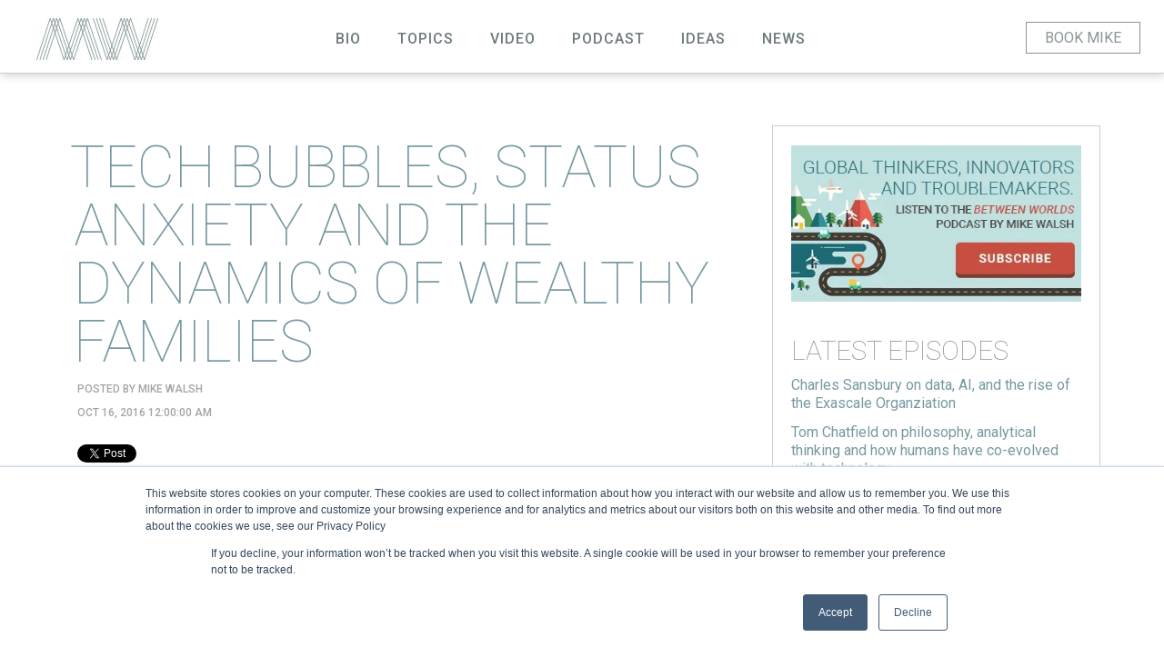

--- FILE ---
content_type: text/html; charset=UTF-8
request_url: https://www.mike-walsh.com/podcast/schoenberg-eric
body_size: 8009
content:
<!doctype html><!--[if lt IE 7]> <html class="no-js lt-ie9 lt-ie8 lt-ie7" lang="en" > <![endif]--><!--[if IE 7]>    <html class="no-js lt-ie9 lt-ie8" lang="en" >        <![endif]--><!--[if IE 8]>    <html class="no-js lt-ie9" lang="en" >               <![endif]--><!--[if gt IE 8]><!--><html class="no-js" lang="en"><!--<![endif]--><head>
    <meta charset="utf-8">
    <meta http-equiv="X-UA-Compatible" content="IE=edge,chrome=1">
    <meta name="author" content="Mike Walsh">
    <meta name="description" content="Eric Schoenberg in conversation with Mike Walsh">
    <meta name="generator" content="HubSpot">
    <title>Tech bubbles, status anxiety and the dynamics of wealthy families</title>
    <link rel="shortcut icon" href="https://www.mike-walsh.com/hs-fs/file-825798894-ico/new-img/favicon.ico">
    
<meta name="viewport" content="width=device-width, initial-scale=1">

    <script src="/hs/hsstatic/jquery-libs/static-1.1/jquery/jquery-1.7.1.js"></script>
<script>hsjQuery = window['jQuery'];</script>
    <meta property="og:description" content="Eric Schoenberg in conversation with Mike Walsh">
    <meta property="og:title" content="Tech bubbles, status anxiety and the dynamics of wealthy families">
    <meta name="twitter:description" content="Eric Schoenberg in conversation with Mike Walsh">
    <meta name="twitter:title" content="Tech bubbles, status anxiety and the dynamics of wealthy families">

    

    
    <style>
a.cta_button{-moz-box-sizing:content-box !important;-webkit-box-sizing:content-box !important;box-sizing:content-box !important;vertical-align:middle}.hs-breadcrumb-menu{list-style-type:none;margin:0px 0px 0px 0px;padding:0px 0px 0px 0px}.hs-breadcrumb-menu-item{float:left;padding:10px 0px 10px 10px}.hs-breadcrumb-menu-divider:before{content:'›';padding-left:10px}.hs-featured-image-link{border:0}.hs-featured-image{float:right;margin:0 0 20px 20px;max-width:50%}@media (max-width: 568px){.hs-featured-image{float:none;margin:0;width:100%;max-width:100%}}.hs-screen-reader-text{clip:rect(1px, 1px, 1px, 1px);height:1px;overflow:hidden;position:absolute !important;width:1px}
</style>

<link rel="stylesheet" href="/hs/hsstatic/BlogSocialSharingSupport/static-1.258/bundles/project.css">
<link rel="stylesheet" href="/hs/hsstatic/AsyncSupport/static-1.501/sass/rss_post_listing.css">
    

    
<!--  Added by GoogleAnalytics integration -->
<script>
var _hsp = window._hsp = window._hsp || [];
_hsp.push(['addPrivacyConsentListener', function(consent) { if (consent.allowed || (consent.categories && consent.categories.analytics)) {
  (function(i,s,o,g,r,a,m){i['GoogleAnalyticsObject']=r;i[r]=i[r]||function(){
  (i[r].q=i[r].q||[]).push(arguments)},i[r].l=1*new Date();a=s.createElement(o),
  m=s.getElementsByTagName(o)[0];a.async=1;a.src=g;m.parentNode.insertBefore(a,m)
})(window,document,'script','//www.google-analytics.com/analytics.js','ga');
  ga('create','UA-15896132-1','auto');
  ga('send','pageview');
}}]);
</script>

<!-- /Added by GoogleAnalytics integration -->


<meta name="viewport" content="initial-scale = 1.0,maximum-scale = 1.0">
<link href="http://fonts.googleapis.com/css?family=Roboto:400,100,100italic,300,300italic,400italic,500,500italic,700" rel="stylesheet" type="text/css">
<link rel="stylesheet" href="https://www.mike-walsh.com/hs-fs/file-694634512-css/new-css/responsive-nav.css">
<script src="https://www.mike-walsh.com/hs-fs/file-691071838-js/new-js/responsive-nav.min.js"></script>
<script src="https://www.mike-walsh.com/hs-fs/file-893900830-js/new-js/Modernizr-MWCustom.js"></script>
<script type="text/javascript">
  (function() {
    window._pa = window._pa || {};
    // _pa.orderId = "myOrderId"; // OPTIONAL: attach unique conversion identifier to conversions
    // _pa.revenue = "19.99"; // OPTIONAL: attach dynamic purchase values to conversions
    // _pa.productId = "myProductId"; // OPTIONAL: Include product ID for use with dynamic ads
    var pa = document.createElement('script'); pa.type = 'text/javascript'; pa.async = true;
    pa.src = ('https:' == document.location.protocol ? 'https:' : 'http:') + "//tag.perfectaudience.com/serve/54f4acbf29bc48c840000016.js";
    var s = document.getElementsByTagName('script')[0]; s.parentNode.insertBefore(pa, s);
  })();
</script>
<link rel="amphtml" href="https://www.mike-walsh.com/podcast/schoenberg-eric?hs_amp=true">

<meta property="og:image" content="https://www.mike-walsh.com/hubfs/images/Between%20Worlds/Eric%20Schoenberg-1.jpg">
<meta property="og:image:width" content="5976">
<meta property="og:image:height" content="3992">
<meta property="og:image:alt" content="Eric Schoenberg-1">
<meta name="twitter:image" content="https://www.mike-walsh.com/hubfs/images/Between%20Worlds/Eric%20Schoenberg-1.jpg">
<meta name="twitter:image:alt" content="Eric Schoenberg-1">

<meta property="og:url" content="https://www.mike-walsh.com/podcast/schoenberg-eric">
<meta name="twitter:card" content="summary_large_image">

<link rel="canonical" href="https://www.mike-walsh.com/podcast/schoenberg-eric">

<meta property="og:type" content="article">
<link rel="alternate" type="application/rss+xml" href="https://www.mike-walsh.com/podcast/rss.xml">
<meta name="twitter:domain" content="www.mike-walsh.com">
<meta name="twitter:site" content="@mikewalsh">
<script src="//platform.linkedin.com/in.js" type="text/javascript">
    lang: en_US
</script>

<meta http-equiv="content-language" content="en">
<link rel="stylesheet" href="//7052064.fs1.hubspotusercontent-na1.net/hubfs/7052064/hub_generated/template_assets/DEFAULT_ASSET/1767723259071/template_layout.min.css">

<link rel="stylesheet" href="https://www.mike-walsh.com/hubfs/hub_generated/template_assets/1/691443542/1741191306355/template_Custom-2014.css">





</head>
<body class="   hs-content-id-5645532741 hs-blog-post hs-content-path-podcast-schoenberg-eric hs-content-name-tech-bubbles-status-anxiety-and-the-dynamics-of-we hs-blog-name-between-worlds hs-blog-id-4457162547" style="">
    <div class="header-container-wrapper">
    <div class="header-container container-fluid">

<div class="row-fluid-wrapper row-depth-1 row-number-1 ">
<div class="row-fluid ">
<div class="span12 widget-span widget-type-global_group " style="" data-widget-type="global_group" data-x="0" data-w="12">
<div class="" data-global-widget-path="generated_global_groups/708938810.html"><div class="row-fluid-wrapper row-depth-1 row-number-1 ">
<div class="row-fluid ">
<div class="span12 widget-span widget-type-cell cu-blog-header-wrap" style="" data-widget-type="cell" data-x="0" data-w="12">

<div class="row-fluid-wrapper row-depth-1 row-number-2 ">
<div class="row-fluid ">
<div class="span2 widget-span widget-type-linked_image cu-blog-logo" style="" data-widget-type="linked_image" data-x="0" data-w="2">
<div class="cell-wrapper layout-widget-wrapper">
<span id="hs_cos_wrapper_module_13982670946122" class="hs_cos_wrapper hs_cos_wrapper_widget hs_cos_wrapper_type_linked_image" style="" data-hs-cos-general-type="widget" data-hs-cos-type="linked_image"><a href="//www.mike-walsh.com" id="hs-link-module_13982670946122" style="border-width:0px;border:0px;"><img src="https://www.mike-walsh.com/hs-fs/file-722221720-jpg/new-img/blog-mw-logo.jpg?width=134&amp;name=blog-mw-logo.jpg" class="hs-image-widget " style="width:134px;border-width:0px;border:0px;" width="134" alt="Mike Walsh | Blog Logo Faded Green" title="Mike Walsh | Blog Logo Faded Green" srcset="https://www.mike-walsh.com/hs-fs/file-722221720-jpg/new-img/blog-mw-logo.jpg?width=67&amp;name=blog-mw-logo.jpg 67w, https://www.mike-walsh.com/hs-fs/file-722221720-jpg/new-img/blog-mw-logo.jpg?width=134&amp;name=blog-mw-logo.jpg 134w, https://www.mike-walsh.com/hs-fs/file-722221720-jpg/new-img/blog-mw-logo.jpg?width=201&amp;name=blog-mw-logo.jpg 201w, https://www.mike-walsh.com/hs-fs/file-722221720-jpg/new-img/blog-mw-logo.jpg?width=268&amp;name=blog-mw-logo.jpg 268w, https://www.mike-walsh.com/hs-fs/file-722221720-jpg/new-img/blog-mw-logo.jpg?width=335&amp;name=blog-mw-logo.jpg 335w, https://www.mike-walsh.com/hs-fs/file-722221720-jpg/new-img/blog-mw-logo.jpg?width=402&amp;name=blog-mw-logo.jpg 402w" sizes="(max-width: 134px) 100vw, 134px"></a></span></div><!--end layout-widget-wrapper -->
</div><!--end widget-span -->
<div class="span8 widget-span widget-type-menu cu-blog-topnav" style="" data-widget-type="menu" data-x="2" data-w="8">
<div class="cell-wrapper layout-widget-wrapper">
<span id="hs_cos_wrapper_module_13982670946123" class="hs_cos_wrapper hs_cos_wrapper_widget hs_cos_wrapper_type_menu" style="" data-hs-cos-general-type="widget" data-hs-cos-type="menu"><div id="hs_menu_wrapper_module_13982670946123" class="hs-menu-wrapper active-branch no-flyouts hs-menu-flow-horizontal" role="navigation" data-sitemap-name="Main Nav 2014" data-menu-id="2573023589" aria-label="Navigation Menu">
 <ul role="menu">
  <li class="hs-menu-item hs-menu-depth-1" role="none"><a href="https://www.mike-walsh.com/about-mike-walsh" role="menuitem">BIO</a></li>
  <li class="hs-menu-item hs-menu-depth-1" role="none"><a href="https://www.mike-walsh.com/topics" role="menuitem">Topics</a></li>
  <li class="hs-menu-item hs-menu-depth-1" role="none"><a href="https://www.youtube.com/user/michaelwalsh" role="menuitem">VIDEO</a></li>
  <li class="hs-menu-item hs-menu-depth-1" role="none"><a href="//www.mike-walsh.com/podcast" role="menuitem">PODCAST</a></li>
  <li class="hs-menu-item hs-menu-depth-1" role="none"><a href="//www.mike-walsh.com/blog" role="menuitem">IDEAS</a></li>
  <li class="hs-menu-item hs-menu-depth-1" role="none"><a href="https://www.mike-walsh.com/news" role="menuitem">NEWS</a></li>
 </ul>
</div></span></div><!--end layout-widget-wrapper -->
</div><!--end widget-span -->
<div class="span2 widget-span widget-type-raw_html cu-blog-topbook" style="" data-widget-type="raw_html" data-x="10" data-w="2">
<div class="cell-wrapper layout-widget-wrapper">
<span id="hs_cos_wrapper_module_13982670946124" class="hs_cos_wrapper hs_cos_wrapper_widget hs_cos_wrapper_type_raw_html" style="" data-hs-cos-general-type="widget" data-hs-cos-type="raw_html"><a href="//mike-walsh.hs-sites.com/book-mike" class="header-cta-book">Book Mike</a></span>
</div><!--end layout-widget-wrapper -->
</div><!--end widget-span -->
</div><!--end row-->
</div><!--end row-wrapper -->

<div class="row-fluid-wrapper row-depth-1 row-number-3 ">
<div class="row-fluid ">
<div class="span12 widget-span widget-type-raw_html blog-mobile-nav" style="" data-widget-type="raw_html" data-x="0" data-w="12">
<div class="cell-wrapper layout-widget-wrapper">
<span id="hs_cos_wrapper_module_1398348894449348" class="hs_cos_wrapper hs_cos_wrapper_widget hs_cos_wrapper_type_raw_html" style="" data-hs-cos-general-type="widget" data-hs-cos-type="raw_html"><div id="nav">
<ul>
<li><a href="/about-mike-walsh">ABOUT</a></li>
<li><a href="/speaking">SPEAKING</a></li>
<li><a href="/topics">TOPICS</a></li>
<li><a href="https://www.youtube.com/user/michaelwalsh">VIDEOS</a></li>
<li><a href="/podcast">PODCAST</a></li>
<li><a href="/blog">BLOG</a></li>
</ul>
</div>
<script>
var navigation = responsiveNav("#nav", {
animate: true,        // Boolean: Use CSS3 transitions, true or false
transition: 600,      // Integer: Speed of the transition, in milliseconds
label: "Nav",        // String: Label for the navigation toggle
insert: "after",      // String: Insert the toggle before or after the navigation
customToggle: "",     // Selector: Specify the ID of a custom toggle
openPos: "relative",  // String: Position of the opened nav, relative or static
jsClass: "js",        // String: 'JS enabled' class which is added to <html> el
init: function(){},   // Function: Init callback
open: function(){},   // Function: Open callback
close: function(){}   // Function: Close callback
});
</script></span>
</div><!--end layout-widget-wrapper -->
</div><!--end widget-span -->
</div><!--end row-->
</div><!--end row-wrapper -->

</div><!--end widget-span -->
</div><!--end row-->
</div><!--end row-wrapper -->
</div>
</div><!--end widget-span -->
</div><!--end row-->
</div><!--end row-wrapper -->

    </div><!--end header -->
</div><!--end header wrapper -->

<div class="body-container-wrapper">
    <div class="body-container container-fluid">

<div class="row-fluid-wrapper row-depth-1 row-number-1 ">
<div class="row-fluid ">
<div class="span12 widget-span widget-type-cell basic-blog-container" style="" data-widget-type="cell" data-x="0" data-w="12">

<div class="row-fluid-wrapper row-depth-1 row-number-2 ">
<div class="row-fluid ">
<div class="span8 widget-span widget-type-cell " style="" data-widget-type="cell" data-x="0" data-w="8">

<div class="row-fluid-wrapper row-depth-1 row-number-3 ">
<div class="row-fluid ">
<div class="span12 widget-span widget-type-blog_content " style="padding: 15px" data-widget-type="blog_content" data-x="0" data-w="12">
<div class="blog-section">
    <div class="blog-post-wrapper cell-wrapper">
                <div class="section post-header clearfix">
            <h2>
                <a href="https://www.mike-walsh.com/podcast/schoenberg-eric" id="hubspot-name" class="link hubspot-editable" data-hubspot-form-id="name" data-hubspot-name="Blog Title"><span id="hs_cos_wrapper_name" class="hs_cos_wrapper hs_cos_wrapper_meta_field hs_cos_wrapper_type_text" style="" data-hs-cos-general-type="meta_field" data-hs-cos-type="text">Tech bubbles, status anxiety and the dynamics of wealthy families</span></a>
            </h2>
            <p id="hubspot-author_data" class="hubspot-editable" data-hubspot-form-id="author_data" data-hubspot-name="Blog Author">
                    <span class="hs-author-label">Posted by</span>
                    
                        <a class="author-link" href="https://www.mike-walsh.com/podcast/author/mike-walsh">Mike Walsh</a>
                        
                        
                    
            </p>
            <p>
                Oct 16, 2016 12:00:00 AM
            </p>
        </div>

        <span id="hs_cos_wrapper_blog_social_sharing" class="hs_cos_wrapper hs_cos_wrapper_widget hs_cos_wrapper_type_blog_social_sharing" style="" data-hs-cos-general-type="widget" data-hs-cos-type="blog_social_sharing">
<div class="hs-blog-social-share">
    <ul class="hs-blog-social-share-list">
        
        <li class="hs-blog-social-share-item hs-blog-social-share-item-twitter">
            <!-- Twitter social share -->
            <a href="https://twitter.com/share" class="twitter-share-button" data-lang="en" data-url="https://www.mike-walsh.com/podcast/schoenberg-eric" data-size="medium" data-text="Tech bubbles, status anxiety and the dynamics of wealthy families">Tweet</a>
        </li>
        

        
        <li class="hs-blog-social-share-item hs-blog-social-share-item-linkedin">
            <!-- LinkedIn social share -->
            <script type="IN/Share" data-url="https://www.mike-walsh.com/podcast/schoenberg-eric" data-showzero="true" data-counter="right"></script>
        </li>
        

        
        <li class="hs-blog-social-share-item hs-blog-social-share-item-facebook">
            <!-- Facebook share -->
            <div class="fb-share-button" data-href="https://www.mike-walsh.com/podcast/schoenberg-eric" data-layout="button_count"></div>
        </li>
        
    </ul>
 </div>

</span>

        <div class="section post-body">
            <span id="hs_cos_wrapper_post_body" class="hs_cos_wrapper hs_cos_wrapper_meta_field hs_cos_wrapper_type_rich_text" style="" data-hs-cos-general-type="meta_field" data-hs-cos-type="rich_text"><p><img src="https://www.mike-walsh.com/hs-fs/hubfs/images/Between%20Worlds/Eric%20Schoenberg-1.jpg?width=5976&amp;height=3992&amp;name=Eric%20Schoenberg-1.jpg" alt="Eric Schoenberg-1" width="5976" height="3992" style="width: 5976px;" srcset="https://www.mike-walsh.com/hs-fs/hubfs/images/Between%20Worlds/Eric%20Schoenberg-1.jpg?width=2988&amp;height=1996&amp;name=Eric%20Schoenberg-1.jpg 2988w, https://www.mike-walsh.com/hs-fs/hubfs/images/Between%20Worlds/Eric%20Schoenberg-1.jpg?width=5976&amp;height=3992&amp;name=Eric%20Schoenberg-1.jpg 5976w, https://www.mike-walsh.com/hs-fs/hubfs/images/Between%20Worlds/Eric%20Schoenberg-1.jpg?width=8964&amp;height=5988&amp;name=Eric%20Schoenberg-1.jpg 8964w, https://www.mike-walsh.com/hs-fs/hubfs/images/Between%20Worlds/Eric%20Schoenberg-1.jpg?width=11952&amp;height=7984&amp;name=Eric%20Schoenberg-1.jpg 11952w, https://www.mike-walsh.com/hs-fs/hubfs/images/Between%20Worlds/Eric%20Schoenberg-1.jpg?width=14940&amp;height=9980&amp;name=Eric%20Schoenberg-1.jpg 14940w, https://www.mike-walsh.com/hs-fs/hubfs/images/Between%20Worlds/Eric%20Schoenberg-1.jpg?width=17928&amp;height=11976&amp;name=Eric%20Schoenberg-1.jpg 17928w" sizes="(max-width: 5976px) 100vw, 5976px"></p>
<p>&nbsp;</p>
<p>I had an interesting coffee with Eric Schoenberg in New York recently. He is an adjunct professor who teaches about family wealth at the Wharton School of the University of Pennsylvania, and also a member of a group known as the Patriotic Millionaires, who believe counter-intuitively, that he and other wealthy people, should be made to pay more tax. Facts like that twenty Americans own more wealth than half the population bother him, and are a reason why he believes that the US system is in need of reform. Eric saw first hand the effects of greed and wealth on human decision making. Having been involved in the first dotcom boom during the nineties at Broadview International, and the experience had led him to conducting research on the psychology of money and asset market bubbles. Since then he has taught behavioural economics and leadership at Columbia Business School, NYU's Stern School of Business, and the Haas Business School of the University of California at Berkeley. We reminisced about the strange digital tulip-mania of the late 90s, and why in the midst of a bubble people seem want to take on more risk even though they feel like they are making a lot of money.</p>
<p>&nbsp;</p>
<p><iframe src="https://w.soundcloud.com/player/?url=https%3A//api.soundcloud.com/tracks/288308778&amp;color=%23ff5500&amp;inverse=false&amp;auto_play=false&amp;show_user=true" width="100%" height="20" frameborder="no" scrolling="no"></iframe></p>
<p><!--more--></p></span>
        </div>
        
             <p id="hubspot-topic_data"> Topics:
                
                    <a class="topic-link" href="https://www.mike-walsh.com/podcast/topic/customers">Customers</a>,
                
                    <a class="topic-link" href="https://www.mike-walsh.com/podcast/topic/financial-services">Financial Services</a>
                
             </p>
        

    </div>
</div></div>

</div><!--end row-->
</div><!--end row-wrapper -->

</div><!--end widget-span -->
<div class="span4 widget-span widget-type-cell basic-blog-sidebar" style="" data-widget-type="cell" data-x="8" data-w="4">

<div class="row-fluid-wrapper row-depth-1 row-number-4 ">
<div class="row-fluid ">
<div class="span12 widget-span widget-type-cta " style="" data-widget-type="cta" data-x="0" data-w="12">
<div class="cell-wrapper layout-widget-wrapper">
<span id="hs_cos_wrapper_module_148584716547421" class="hs_cos_wrapper hs_cos_wrapper_widget hs_cos_wrapper_type_cta" style="" data-hs-cos-general-type="widget" data-hs-cos-type="cta"><!--HubSpot Call-to-Action Code --><span class="hs-cta-wrapper" id="hs-cta-wrapper-bcf65355-d89c-4ac2-8465-c1ab519c45d3"><span class="hs-cta-node hs-cta-bcf65355-d89c-4ac2-8465-c1ab519c45d3" id="hs-cta-bcf65355-d89c-4ac2-8465-c1ab519c45d3"><!--[if lte IE 8]><div id="hs-cta-ie-element"></div><![endif]--><a href="https://cta-redirect.hubspot.com/cta/redirect/87597/bcf65355-d89c-4ac2-8465-c1ab519c45d3" target="_blank" rel="noopener"><img class="hs-cta-img" id="hs-cta-img-bcf65355-d89c-4ac2-8465-c1ab519c45d3" style="border-width:0px;" src="https://no-cache.hubspot.com/cta/default/87597/bcf65355-d89c-4ac2-8465-c1ab519c45d3.png" alt="Subscribe to Between Worlds Podcast"></a></span><script charset="utf-8" src="/hs/cta/cta/current.js"></script><script type="text/javascript"> hbspt.cta._relativeUrls=true;hbspt.cta.load(87597, 'bcf65355-d89c-4ac2-8465-c1ab519c45d3', {"useNewLoader":"true","region":"na1"}); </script></span><!-- end HubSpot Call-to-Action Code --></span></div><!--end layout-widget-wrapper -->
</div><!--end widget-span -->
</div><!--end row-->
</div><!--end row-wrapper -->

<div class="row-fluid-wrapper row-depth-1 row-number-5 ">
<div class="row-fluid ">
<div class="span12 widget-span widget-type-space " style="" data-widget-type="space" data-x="0" data-w="12">
<div class="cell-wrapper layout-widget-wrapper">
<span id="hs_cos_wrapper_module_1485847301838435" class="hs_cos_wrapper hs_cos_wrapper_widget hs_cos_wrapper_type_space" style="" data-hs-cos-general-type="widget" data-hs-cos-type="space"></span></div><!--end layout-widget-wrapper -->
</div><!--end widget-span -->
</div><!--end row-->
</div><!--end row-wrapper -->

<div class="row-fluid-wrapper row-depth-1 row-number-6 ">
<div class="row-fluid ">
<div class="span12 widget-span widget-type-post_listing " style="" data-widget-type="post_listing" data-x="0" data-w="12">
<div class="cell-wrapper layout-widget-wrapper">
<span id="hs_cos_wrapper_top_posts" class="hs_cos_wrapper hs_cos_wrapper_widget hs_cos_wrapper_type_post_listing" style="" data-hs-cos-general-type="widget" data-hs-cos-type="post_listing"><div class="block">
  <h3>Latest Episodes</h3>
  <div class="widget-module">
    <ul class="hs-hash-933124809-1767758024471">
    </ul>
  </div>
</div>
</span></div><!--end layout-widget-wrapper -->
</div><!--end widget-span -->
</div><!--end row-->
</div><!--end row-wrapper -->

<div class="row-fluid-wrapper row-depth-1 row-number-7 ">
<div class="row-fluid ">
<div class="span12 widget-span widget-type-post_filter " style="" data-widget-type="post_filter" data-x="0" data-w="12">
<div class="cell-wrapper layout-widget-wrapper">
<span id="hs_cos_wrapper_post_filter" class="hs_cos_wrapper hs_cos_wrapper_widget hs_cos_wrapper_type_post_filter" style="" data-hs-cos-general-type="widget" data-hs-cos-type="post_filter"><div class="block">
  <h3>Topics</h3>
  <div class="widget-module">
    <ul>
      
        <li>
          <a href="https://www.mike-walsh.com/podcast/topic/technology">Technology <span class="filter-link-count" dir="ltr">(53)</span></a>
        </li>
      
        <li>
          <a href="https://www.mike-walsh.com/podcast/topic/leadership">Leadership <span class="filter-link-count" dir="ltr">(45)</span></a>
        </li>
      
        <li>
          <a href="https://www.mike-walsh.com/podcast/topic/innovation">Innovation <span class="filter-link-count" dir="ltr">(32)</span></a>
        </li>
      
        <li>
          <a href="https://www.mike-walsh.com/podcast/topic/marketing">Marketing <span class="filter-link-count" dir="ltr">(27)</span></a>
        </li>
      
        <li>
          <a href="https://www.mike-walsh.com/podcast/topic/global">Global <span class="filter-link-count" dir="ltr">(25)</span></a>
        </li>
      
        <li>
          <a href="https://www.mike-walsh.com/podcast/topic/culture">Culture <span class="filter-link-count" dir="ltr">(19)</span></a>
        </li>
      
        <li>
          <a href="https://www.mike-walsh.com/podcast/topic/healthcare">Healthcare <span class="filter-link-count" dir="ltr">(13)</span></a>
        </li>
      
        <li>
          <a href="https://www.mike-walsh.com/podcast/topic/media-entertainment">Media &amp; Entertainment <span class="filter-link-count" dir="ltr">(13)</span></a>
        </li>
      
        <li>
          <a href="https://www.mike-walsh.com/podcast/topic/talent">Talent <span class="filter-link-count" dir="ltr">(12)</span></a>
        </li>
      
        <li>
          <a href="https://www.mike-walsh.com/podcast/topic/arts-culture">Arts &amp; Culture <span class="filter-link-count" dir="ltr">(11)</span></a>
        </li>
      
        <li>
          <a href="https://www.mike-walsh.com/podcast/topic/customers">Customers <span class="filter-link-count" dir="ltr">(11)</span></a>
        </li>
      
        <li>
          <a href="https://www.mike-walsh.com/podcast/topic/retail">Retail <span class="filter-link-count" dir="ltr">(9)</span></a>
        </li>
      
        <li>
          <a href="https://www.mike-walsh.com/podcast/topic/design">Design <span class="filter-link-count" dir="ltr">(7)</span></a>
        </li>
      
        <li>
          <a href="https://www.mike-walsh.com/podcast/topic/consulting">Consulting <span class="filter-link-count" dir="ltr">(6)</span></a>
        </li>
      
        <li>
          <a href="https://www.mike-walsh.com/podcast/topic/financial-services">Financial Services <span class="filter-link-count" dir="ltr">(6)</span></a>
        </li>
      
        <li>
          <a href="https://www.mike-walsh.com/podcast/topic/ai">AI <span class="filter-link-count" dir="ltr">(5)</span></a>
        </li>
      
        <li>
          <a href="https://www.mike-walsh.com/podcast/topic/government">Government <span class="filter-link-count" dir="ltr">(5)</span></a>
        </li>
      
        <li>
          <a href="https://www.mike-walsh.com/podcast/topic/luxury">Luxury <span class="filter-link-count" dir="ltr">(5)</span></a>
        </li>
      
        <li>
          <a href="https://www.mike-walsh.com/podcast/topic/venture-capital">Venture Capital <span class="filter-link-count" dir="ltr">(5)</span></a>
        </li>
      
        <li>
          <a href="https://www.mike-walsh.com/podcast/topic/education">Education <span class="filter-link-count" dir="ltr">(4)</span></a>
        </li>
      
        <li>
          <a href="https://www.mike-walsh.com/podcast/topic/legal">Legal <span class="filter-link-count" dir="ltr">(4)</span></a>
        </li>
      
        <li>
          <a href="https://www.mike-walsh.com/podcast/topic/research">Research <span class="filter-link-count" dir="ltr">(4)</span></a>
        </li>
      
        <li>
          <a href="https://www.mike-walsh.com/podcast/topic/aerospace-defense">Aerospace &amp; Defense <span class="filter-link-count" dir="ltr">(3)</span></a>
        </li>
      
        <li>
          <a href="https://www.mike-walsh.com/podcast/topic/beauty-wellness">Beauty &amp; Wellness <span class="filter-link-count" dir="ltr">(3)</span></a>
        </li>
      
        <li>
          <a href="https://www.mike-walsh.com/podcast/topic/finance">Finance <span class="filter-link-count" dir="ltr">(3)</span></a>
        </li>
      
        <li>
          <a href="https://www.mike-walsh.com/podcast/topic/gaming">Gaming <span class="filter-link-count" dir="ltr">(3)</span></a>
        </li>
      
        <li>
          <a href="https://www.mike-walsh.com/podcast/topic/hr">HR <span class="filter-link-count" dir="ltr">(3)</span></a>
        </li>
      
        <li>
          <a href="https://www.mike-walsh.com/podcast/topic/manufacturing">Manufacturing <span class="filter-link-count" dir="ltr">(3)</span></a>
        </li>
      
        <li>
          <a href="https://www.mike-walsh.com/podcast/topic/energy">Energy <span class="filter-link-count" dir="ltr">(2)</span></a>
        </li>
      
        <li>
          <a href="https://www.mike-walsh.com/podcast/topic/insurance">Insurance <span class="filter-link-count" dir="ltr">(2)</span></a>
        </li>
      
        <li>
          <a href="https://www.mike-walsh.com/podcast/topic/meetings-events">Meetings &amp; Events <span class="filter-link-count" dir="ltr">(2)</span></a>
        </li>
      
        <li>
          <a href="https://www.mike-walsh.com/podcast/topic/travel">Travel <span class="filter-link-count" dir="ltr">(2)</span></a>
        </li>
      
        <li>
          <a href="https://www.mike-walsh.com/podcast/topic/banking">Banking <span class="filter-link-count" dir="ltr">(1)</span></a>
        </li>
      
        <li>
          <a href="https://www.mike-walsh.com/podcast/topic/cybersecurity">Cybersecurity <span class="filter-link-count" dir="ltr">(1)</span></a>
        </li>
      
        <li>
          <a href="https://www.mike-walsh.com/podcast/topic/events-meetings">Events &amp; Meetings <span class="filter-link-count" dir="ltr">(1)</span></a>
        </li>
      
        <li>
          <a href="https://www.mike-walsh.com/podcast/topic/interviews">Interviews <span class="filter-link-count" dir="ltr">(1)</span></a>
        </li>
      
        <li>
          <a href="https://www.mike-walsh.com/podcast/topic/pharmaceutical">Pharmaceutical <span class="filter-link-count" dir="ltr">(1)</span></a>
        </li>
      
        <li>
          <a href="https://www.mike-walsh.com/podcast/topic/real-estate">Real Estate <span class="filter-link-count" dir="ltr">(1)</span></a>
        </li>
      
        <li>
          <a href="https://www.mike-walsh.com/podcast/topic/telecommunications">Telecommunications <span class="filter-link-count" dir="ltr">(1)</span></a>
        </li>
      
        <li>
          <a href="https://www.mike-walsh.com/podcast/topic/transport-logistics">Transport &amp; Logistics <span class="filter-link-count" dir="ltr">(1)</span></a>
        </li>
      
        <li>
          <a href="https://www.mike-walsh.com/podcast/topic/united-kingdom">United Kingdom <span class="filter-link-count" dir="ltr">(1)</span></a>
        </li>
      
        <li>
          <a href="https://www.mike-walsh.com/podcast/topic/xr">xr <span class="filter-link-count" dir="ltr">(1)</span></a>
        </li>
      
    </ul>
    
  </div>
</div>
</span></div><!--end layout-widget-wrapper -->
</div><!--end widget-span -->
</div><!--end row-->
</div><!--end row-wrapper -->

</div><!--end widget-span -->
</div><!--end row-->
</div><!--end row-wrapper -->

</div><!--end widget-span -->
</div><!--end row-->
</div><!--end row-wrapper -->

    </div><!--end body -->
</div><!--end body wrapper -->

<div class="footer-container-wrapper">
    <div class="footer-container container-fluid">

<div class="row-fluid-wrapper row-depth-1 row-number-1 ">
<div class="row-fluid ">
<div class="span12 widget-span widget-type-global_group " style="" data-widget-type="global_group" data-x="0" data-w="12">
<div class="" data-global-widget-path="generated_global_groups/693285350.html"><div class="row-fluid-wrapper row-depth-1 row-number-1 ">
<div class="row-fluid ">
<div class="span12 widget-span widget-type-cell footer-wrap" style="" data-widget-type="cell" data-x="0" data-w="12">

<div class="row-fluid-wrapper row-depth-1 row-number-2 ">
<div class="row-fluid ">
<div class="span12 widget-span widget-type-cell footer-top-container" style="" data-widget-type="cell" data-x="0" data-w="12">

<div class="row-fluid-wrapper row-depth-1 row-number-3 ">
<div class="row-fluid ">
<div class="span8 widget-span widget-type-form footer-form" style="" data-widget-type="form" data-x="0" data-w="8">
<div class="cell-wrapper layout-widget-wrapper">
<span id="hs_cos_wrapper_module_13982866733238" class="hs_cos_wrapper hs_cos_wrapper_widget hs_cos_wrapper_type_form" style="" data-hs-cos-general-type="widget" data-hs-cos-type="form"><h3 id="hs_cos_wrapper_module_13982866733238_title" class="hs_cos_wrapper form-title" data-hs-cos-general-type="widget_field" data-hs-cos-type="text">SUBSCRIBE TO MIKE'S NEWSLETTER</h3>

<div id="hs_form_target_module_13982866733238"></div>









</span>
</div><!--end layout-widget-wrapper -->
</div><!--end widget-span -->
<div class="span4 widget-span widget-type-post_listing footer-latest-posts" style="" data-widget-type="post_listing" data-x="8" data-w="4">
<div class="cell-wrapper layout-widget-wrapper">
<span id="hs_cos_wrapper_module_13982866733239" class="hs_cos_wrapper hs_cos_wrapper_widget hs_cos_wrapper_type_post_listing" style="" data-hs-cos-general-type="widget" data-hs-cos-type="post_listing"><div class="block">
  <h3>LATEST INSIGHTS</h3>
  <div class="widget-module">
    <ul class="hs-hash-431172556-1767758024492">
    </ul>
  </div>
</div>
</span></div><!--end layout-widget-wrapper -->
</div><!--end widget-span -->
</div><!--end row-->
</div><!--end row-wrapper -->

</div><!--end widget-span -->
</div><!--end row-->
</div><!--end row-wrapper -->

<div class="row-fluid-wrapper row-depth-1 row-number-4 ">
<div class="row-fluid ">
<div class="span12 widget-span widget-type-cell footer-bottom-wrap" style="" data-widget-type="cell" data-x="0" data-w="12">

<div class="row-fluid-wrapper row-depth-1 row-number-5 ">
<div class="row-fluid ">
<div class="span6 widget-span widget-type-rich_text footer-copy" style="" data-widget-type="rich_text" data-x="0" data-w="6">
<div class="cell-wrapper layout-widget-wrapper">
<span id="hs_cos_wrapper_module_139828672423342439" class="hs_cos_wrapper hs_cos_wrapper_widget hs_cos_wrapper_type_rich_text" style="" data-hs-cos-general-type="widget" data-hs-cos-type="rich_text"><p>© 2026&nbsp;TOMORROW<span>®</span> | <a class="footer-bottom-link" href="//mike-walsh.hs-sites.com/contact-mike">CONTACT US</a> | <a class="footer-bottom-link" href="//www.mike-walsh.com/privacy-policy" target="_blank" rel="noopener">PRIVACY POLICY</a></p></span>
</div><!--end layout-widget-wrapper -->
</div><!--end widget-span -->
<div class="span6 widget-span widget-type-rich_text footer-social" style="" data-widget-type="rich_text" data-x="6" data-w="6">
<div class="cell-wrapper layout-widget-wrapper">
<span id="hs_cos_wrapper_module_139828674015242501" class="hs_cos_wrapper hs_cos_wrapper_widget hs_cos_wrapper_type_rich_text" style="" data-hs-cos-general-type="widget" data-hs-cos-type="rich_text"><a class="footer-social-li" href="https://www.linkedin.com/in/michaelwalsh">LinkedIn</a><a class="footer-social-fb" href="https://www.facebook.com/mikejlwalsh">Facebook</a><a class="footer-social-tw" href="https://twitter.com/mikewalsh">Twitter</a><a class="footer-social-yt" href="https://www.youtube.com/user/michaelwalsh/">Youtube</a></span>
</div><!--end layout-widget-wrapper -->
</div><!--end widget-span -->
</div><!--end row-->
</div><!--end row-wrapper -->

</div><!--end widget-span -->
</div><!--end row-->
</div><!--end row-wrapper -->

</div><!--end widget-span -->
</div><!--end row-->
</div><!--end row-wrapper -->
</div>
</div><!--end widget-span -->
</div><!--end row-->
</div><!--end row-wrapper -->

    </div><!--end footer -->
</div><!--end footer wrapper -->

    
<!-- HubSpot performance collection script -->
<script defer src="/hs/hsstatic/content-cwv-embed/static-1.1293/embed.js"></script>
<script src="/hs/hsstatic/AsyncSupport/static-1.501/js/post_listing_asset.js"></script>
<script>
  function hsOnReadyPopulateListingFeed_933124809_1767758024471() {
    var options = {
      'id': "933124809-1767758024471",
      'listing_url': "/_hcms/postlisting?blogId=4457162547&maxLinks=10&listingType=recent&orderByViews=false&hs-expires=1799280000&hs-version=2&hs-signature=AJ2IBuHv1scRIQ1wi3g4j3PlAx6MUS7WKA",
      'include_featured_image': false
    };
    window.hsPopulateListingFeed(options);
  }

  if (document.readyState === "complete" ||
      (document.readyState !== "loading" && !document.documentElement.doScroll)
  ) {
    hsOnReadyPopulateListingFeed_933124809_1767758024471();
  } else {
    document.addEventListener("DOMContentLoaded", hsOnReadyPopulateListingFeed_933124809_1767758024471);
  }
</script>


    <!--[if lte IE 8]>
    <script charset="utf-8" src="https://js.hsforms.net/forms/v2-legacy.js"></script>
    <![endif]-->

<script data-hs-allowed="true" src="/_hcms/forms/v2.js"></script>

    <script data-hs-allowed="true">
        var options = {
            portalId: '87597',
            formId: '19bd4fff-cb56-4027-9141-17086eb72401',
            formInstanceId: '1045',
            
            pageId: '5645532741',
            
            region: 'na1',
            
            
            
            
            pageName: "Tech bubbles, status anxiety and the dynamics of wealthy families",
            
            
            
            inlineMessage: "Thanks for submitting the form.",
            
            
            rawInlineMessage: "Thanks for submitting the form.",
            
            
            hsFormKey: "8e4b190c5fb7111ede73fef75c97411d",
            
            
            css: '',
            target: '#hs_form_target_module_13982866733238',
            
            
            
            goToWebinarWebinarKey: "null",
            
            
            
            
            
            contentType: "blog-post",
            
            
            
            formsBaseUrl: '/_hcms/forms/',
            
            
            
            formData: {
                cssClass: 'hs-form stacked hs-custom-form'
            }
        };

        options.getExtraMetaDataBeforeSubmit = function() {
            var metadata = {};
            

            if (hbspt.targetedContentMetadata) {
                var count = hbspt.targetedContentMetadata.length;
                var targetedContentData = [];
                for (var i = 0; i < count; i++) {
                    var tc = hbspt.targetedContentMetadata[i];
                     if ( tc.length !== 3) {
                        continue;
                     }
                     targetedContentData.push({
                        definitionId: tc[0],
                        criterionId: tc[1],
                        smartTypeId: tc[2]
                     });
                }
                metadata["targetedContentMetadata"] = JSON.stringify(targetedContentData);
            }

            return metadata;
        };

        hbspt.forms.create(options);
    </script>

<script>
  function hsOnReadyPopulateListingFeed_431172556_1767758024492() {
    var options = {
      'id': "431172556-1767758024492",
      'listing_url': "/_hcms/postlisting?blogId=683891369&maxLinks=7&listingType=recent&orderByViews=false&hs-expires=1799280000&hs-version=2&hs-signature=AJ2IBuHfJMbs2nTndPYMUAaSye2sz6jKHw",
      'include_featured_image': false
    };
    window.hsPopulateListingFeed(options);
  }

  if (document.readyState === "complete" ||
      (document.readyState !== "loading" && !document.documentElement.doScroll)
  ) {
    hsOnReadyPopulateListingFeed_431172556_1767758024492();
  } else {
    document.addEventListener("DOMContentLoaded", hsOnReadyPopulateListingFeed_431172556_1767758024492);
  }
</script>


<!-- Start of HubSpot Analytics Code -->
<script type="text/javascript">
var _hsq = _hsq || [];
_hsq.push(["setContentType", "blog-post"]);
_hsq.push(["setCanonicalUrl", "https:\/\/www.mike-walsh.com\/podcast\/schoenberg-eric"]);
_hsq.push(["setPageId", "5645532741"]);
_hsq.push(["setContentMetadata", {
    "contentPageId": 5645532741,
    "legacyPageId": "5645532741",
    "contentFolderId": null,
    "contentGroupId": 4457162547,
    "abTestId": null,
    "languageVariantId": 5645532741,
    "languageCode": "en",
    
    
}]);
</script>

<script type="text/javascript" id="hs-script-loader" async defer src="/hs/scriptloader/87597.js"></script>
<!-- End of HubSpot Analytics Code -->


<script type="text/javascript">
var hsVars = {
    render_id: "cfad8ad8-6be9-4987-b20a-fe0dd13d0aae",
    ticks: 1767758024402,
    page_id: 5645532741,
    
    content_group_id: 4457162547,
    portal_id: 87597,
    app_hs_base_url: "https://app.hubspot.com",
    cp_hs_base_url: "https://cp.hubspot.com",
    language: "en",
    analytics_page_type: "blog-post",
    scp_content_type: "",
    
    analytics_page_id: "5645532741",
    category_id: 3,
    folder_id: 0,
    is_hubspot_user: false
}
</script>


<script defer src="/hs/hsstatic/HubspotToolsMenu/static-1.432/js/index.js"></script>

<script src="//fast.wistia.com/static/integrations-hubspot-v1.js" async></script>

<div id="fb-root"></div>
  <script>(function(d, s, id) {
  var js, fjs = d.getElementsByTagName(s)[0];
  if (d.getElementById(id)) return;
  js = d.createElement(s); js.id = id;
  js.src = "//connect.facebook.net/en_GB/sdk.js#xfbml=1&version=v3.0";
  fjs.parentNode.insertBefore(js, fjs);
 }(document, 'script', 'facebook-jssdk'));</script> <script>!function(d,s,id){var js,fjs=d.getElementsByTagName(s)[0];if(!d.getElementById(id)){js=d.createElement(s);js.id=id;js.src="https://platform.twitter.com/widgets.js";fjs.parentNode.insertBefore(js,fjs);}}(document,"script","twitter-wjs");</script>
 


    
    <!-- Generated by the HubSpot Template Builder - template version 1.03 -->

</body></html>

--- FILE ---
content_type: text/html; charset=utf-8
request_url: https://www.google.com/recaptcha/enterprise/anchor?ar=1&k=6LdGZJsoAAAAAIwMJHRwqiAHA6A_6ZP6bTYpbgSX&co=aHR0cHM6Ly93d3cubWlrZS13YWxzaC5jb206NDQz&hl=en&v=PoyoqOPhxBO7pBk68S4YbpHZ&size=invisible&badge=inline&anchor-ms=20000&execute-ms=30000&cb=5azsltrcmqrt
body_size: 48901
content:
<!DOCTYPE HTML><html dir="ltr" lang="en"><head><meta http-equiv="Content-Type" content="text/html; charset=UTF-8">
<meta http-equiv="X-UA-Compatible" content="IE=edge">
<title>reCAPTCHA</title>
<style type="text/css">
/* cyrillic-ext */
@font-face {
  font-family: 'Roboto';
  font-style: normal;
  font-weight: 400;
  font-stretch: 100%;
  src: url(//fonts.gstatic.com/s/roboto/v48/KFO7CnqEu92Fr1ME7kSn66aGLdTylUAMa3GUBHMdazTgWw.woff2) format('woff2');
  unicode-range: U+0460-052F, U+1C80-1C8A, U+20B4, U+2DE0-2DFF, U+A640-A69F, U+FE2E-FE2F;
}
/* cyrillic */
@font-face {
  font-family: 'Roboto';
  font-style: normal;
  font-weight: 400;
  font-stretch: 100%;
  src: url(//fonts.gstatic.com/s/roboto/v48/KFO7CnqEu92Fr1ME7kSn66aGLdTylUAMa3iUBHMdazTgWw.woff2) format('woff2');
  unicode-range: U+0301, U+0400-045F, U+0490-0491, U+04B0-04B1, U+2116;
}
/* greek-ext */
@font-face {
  font-family: 'Roboto';
  font-style: normal;
  font-weight: 400;
  font-stretch: 100%;
  src: url(//fonts.gstatic.com/s/roboto/v48/KFO7CnqEu92Fr1ME7kSn66aGLdTylUAMa3CUBHMdazTgWw.woff2) format('woff2');
  unicode-range: U+1F00-1FFF;
}
/* greek */
@font-face {
  font-family: 'Roboto';
  font-style: normal;
  font-weight: 400;
  font-stretch: 100%;
  src: url(//fonts.gstatic.com/s/roboto/v48/KFO7CnqEu92Fr1ME7kSn66aGLdTylUAMa3-UBHMdazTgWw.woff2) format('woff2');
  unicode-range: U+0370-0377, U+037A-037F, U+0384-038A, U+038C, U+038E-03A1, U+03A3-03FF;
}
/* math */
@font-face {
  font-family: 'Roboto';
  font-style: normal;
  font-weight: 400;
  font-stretch: 100%;
  src: url(//fonts.gstatic.com/s/roboto/v48/KFO7CnqEu92Fr1ME7kSn66aGLdTylUAMawCUBHMdazTgWw.woff2) format('woff2');
  unicode-range: U+0302-0303, U+0305, U+0307-0308, U+0310, U+0312, U+0315, U+031A, U+0326-0327, U+032C, U+032F-0330, U+0332-0333, U+0338, U+033A, U+0346, U+034D, U+0391-03A1, U+03A3-03A9, U+03B1-03C9, U+03D1, U+03D5-03D6, U+03F0-03F1, U+03F4-03F5, U+2016-2017, U+2034-2038, U+203C, U+2040, U+2043, U+2047, U+2050, U+2057, U+205F, U+2070-2071, U+2074-208E, U+2090-209C, U+20D0-20DC, U+20E1, U+20E5-20EF, U+2100-2112, U+2114-2115, U+2117-2121, U+2123-214F, U+2190, U+2192, U+2194-21AE, U+21B0-21E5, U+21F1-21F2, U+21F4-2211, U+2213-2214, U+2216-22FF, U+2308-230B, U+2310, U+2319, U+231C-2321, U+2336-237A, U+237C, U+2395, U+239B-23B7, U+23D0, U+23DC-23E1, U+2474-2475, U+25AF, U+25B3, U+25B7, U+25BD, U+25C1, U+25CA, U+25CC, U+25FB, U+266D-266F, U+27C0-27FF, U+2900-2AFF, U+2B0E-2B11, U+2B30-2B4C, U+2BFE, U+3030, U+FF5B, U+FF5D, U+1D400-1D7FF, U+1EE00-1EEFF;
}
/* symbols */
@font-face {
  font-family: 'Roboto';
  font-style: normal;
  font-weight: 400;
  font-stretch: 100%;
  src: url(//fonts.gstatic.com/s/roboto/v48/KFO7CnqEu92Fr1ME7kSn66aGLdTylUAMaxKUBHMdazTgWw.woff2) format('woff2');
  unicode-range: U+0001-000C, U+000E-001F, U+007F-009F, U+20DD-20E0, U+20E2-20E4, U+2150-218F, U+2190, U+2192, U+2194-2199, U+21AF, U+21E6-21F0, U+21F3, U+2218-2219, U+2299, U+22C4-22C6, U+2300-243F, U+2440-244A, U+2460-24FF, U+25A0-27BF, U+2800-28FF, U+2921-2922, U+2981, U+29BF, U+29EB, U+2B00-2BFF, U+4DC0-4DFF, U+FFF9-FFFB, U+10140-1018E, U+10190-1019C, U+101A0, U+101D0-101FD, U+102E0-102FB, U+10E60-10E7E, U+1D2C0-1D2D3, U+1D2E0-1D37F, U+1F000-1F0FF, U+1F100-1F1AD, U+1F1E6-1F1FF, U+1F30D-1F30F, U+1F315, U+1F31C, U+1F31E, U+1F320-1F32C, U+1F336, U+1F378, U+1F37D, U+1F382, U+1F393-1F39F, U+1F3A7-1F3A8, U+1F3AC-1F3AF, U+1F3C2, U+1F3C4-1F3C6, U+1F3CA-1F3CE, U+1F3D4-1F3E0, U+1F3ED, U+1F3F1-1F3F3, U+1F3F5-1F3F7, U+1F408, U+1F415, U+1F41F, U+1F426, U+1F43F, U+1F441-1F442, U+1F444, U+1F446-1F449, U+1F44C-1F44E, U+1F453, U+1F46A, U+1F47D, U+1F4A3, U+1F4B0, U+1F4B3, U+1F4B9, U+1F4BB, U+1F4BF, U+1F4C8-1F4CB, U+1F4D6, U+1F4DA, U+1F4DF, U+1F4E3-1F4E6, U+1F4EA-1F4ED, U+1F4F7, U+1F4F9-1F4FB, U+1F4FD-1F4FE, U+1F503, U+1F507-1F50B, U+1F50D, U+1F512-1F513, U+1F53E-1F54A, U+1F54F-1F5FA, U+1F610, U+1F650-1F67F, U+1F687, U+1F68D, U+1F691, U+1F694, U+1F698, U+1F6AD, U+1F6B2, U+1F6B9-1F6BA, U+1F6BC, U+1F6C6-1F6CF, U+1F6D3-1F6D7, U+1F6E0-1F6EA, U+1F6F0-1F6F3, U+1F6F7-1F6FC, U+1F700-1F7FF, U+1F800-1F80B, U+1F810-1F847, U+1F850-1F859, U+1F860-1F887, U+1F890-1F8AD, U+1F8B0-1F8BB, U+1F8C0-1F8C1, U+1F900-1F90B, U+1F93B, U+1F946, U+1F984, U+1F996, U+1F9E9, U+1FA00-1FA6F, U+1FA70-1FA7C, U+1FA80-1FA89, U+1FA8F-1FAC6, U+1FACE-1FADC, U+1FADF-1FAE9, U+1FAF0-1FAF8, U+1FB00-1FBFF;
}
/* vietnamese */
@font-face {
  font-family: 'Roboto';
  font-style: normal;
  font-weight: 400;
  font-stretch: 100%;
  src: url(//fonts.gstatic.com/s/roboto/v48/KFO7CnqEu92Fr1ME7kSn66aGLdTylUAMa3OUBHMdazTgWw.woff2) format('woff2');
  unicode-range: U+0102-0103, U+0110-0111, U+0128-0129, U+0168-0169, U+01A0-01A1, U+01AF-01B0, U+0300-0301, U+0303-0304, U+0308-0309, U+0323, U+0329, U+1EA0-1EF9, U+20AB;
}
/* latin-ext */
@font-face {
  font-family: 'Roboto';
  font-style: normal;
  font-weight: 400;
  font-stretch: 100%;
  src: url(//fonts.gstatic.com/s/roboto/v48/KFO7CnqEu92Fr1ME7kSn66aGLdTylUAMa3KUBHMdazTgWw.woff2) format('woff2');
  unicode-range: U+0100-02BA, U+02BD-02C5, U+02C7-02CC, U+02CE-02D7, U+02DD-02FF, U+0304, U+0308, U+0329, U+1D00-1DBF, U+1E00-1E9F, U+1EF2-1EFF, U+2020, U+20A0-20AB, U+20AD-20C0, U+2113, U+2C60-2C7F, U+A720-A7FF;
}
/* latin */
@font-face {
  font-family: 'Roboto';
  font-style: normal;
  font-weight: 400;
  font-stretch: 100%;
  src: url(//fonts.gstatic.com/s/roboto/v48/KFO7CnqEu92Fr1ME7kSn66aGLdTylUAMa3yUBHMdazQ.woff2) format('woff2');
  unicode-range: U+0000-00FF, U+0131, U+0152-0153, U+02BB-02BC, U+02C6, U+02DA, U+02DC, U+0304, U+0308, U+0329, U+2000-206F, U+20AC, U+2122, U+2191, U+2193, U+2212, U+2215, U+FEFF, U+FFFD;
}
/* cyrillic-ext */
@font-face {
  font-family: 'Roboto';
  font-style: normal;
  font-weight: 500;
  font-stretch: 100%;
  src: url(//fonts.gstatic.com/s/roboto/v48/KFO7CnqEu92Fr1ME7kSn66aGLdTylUAMa3GUBHMdazTgWw.woff2) format('woff2');
  unicode-range: U+0460-052F, U+1C80-1C8A, U+20B4, U+2DE0-2DFF, U+A640-A69F, U+FE2E-FE2F;
}
/* cyrillic */
@font-face {
  font-family: 'Roboto';
  font-style: normal;
  font-weight: 500;
  font-stretch: 100%;
  src: url(//fonts.gstatic.com/s/roboto/v48/KFO7CnqEu92Fr1ME7kSn66aGLdTylUAMa3iUBHMdazTgWw.woff2) format('woff2');
  unicode-range: U+0301, U+0400-045F, U+0490-0491, U+04B0-04B1, U+2116;
}
/* greek-ext */
@font-face {
  font-family: 'Roboto';
  font-style: normal;
  font-weight: 500;
  font-stretch: 100%;
  src: url(//fonts.gstatic.com/s/roboto/v48/KFO7CnqEu92Fr1ME7kSn66aGLdTylUAMa3CUBHMdazTgWw.woff2) format('woff2');
  unicode-range: U+1F00-1FFF;
}
/* greek */
@font-face {
  font-family: 'Roboto';
  font-style: normal;
  font-weight: 500;
  font-stretch: 100%;
  src: url(//fonts.gstatic.com/s/roboto/v48/KFO7CnqEu92Fr1ME7kSn66aGLdTylUAMa3-UBHMdazTgWw.woff2) format('woff2');
  unicode-range: U+0370-0377, U+037A-037F, U+0384-038A, U+038C, U+038E-03A1, U+03A3-03FF;
}
/* math */
@font-face {
  font-family: 'Roboto';
  font-style: normal;
  font-weight: 500;
  font-stretch: 100%;
  src: url(//fonts.gstatic.com/s/roboto/v48/KFO7CnqEu92Fr1ME7kSn66aGLdTylUAMawCUBHMdazTgWw.woff2) format('woff2');
  unicode-range: U+0302-0303, U+0305, U+0307-0308, U+0310, U+0312, U+0315, U+031A, U+0326-0327, U+032C, U+032F-0330, U+0332-0333, U+0338, U+033A, U+0346, U+034D, U+0391-03A1, U+03A3-03A9, U+03B1-03C9, U+03D1, U+03D5-03D6, U+03F0-03F1, U+03F4-03F5, U+2016-2017, U+2034-2038, U+203C, U+2040, U+2043, U+2047, U+2050, U+2057, U+205F, U+2070-2071, U+2074-208E, U+2090-209C, U+20D0-20DC, U+20E1, U+20E5-20EF, U+2100-2112, U+2114-2115, U+2117-2121, U+2123-214F, U+2190, U+2192, U+2194-21AE, U+21B0-21E5, U+21F1-21F2, U+21F4-2211, U+2213-2214, U+2216-22FF, U+2308-230B, U+2310, U+2319, U+231C-2321, U+2336-237A, U+237C, U+2395, U+239B-23B7, U+23D0, U+23DC-23E1, U+2474-2475, U+25AF, U+25B3, U+25B7, U+25BD, U+25C1, U+25CA, U+25CC, U+25FB, U+266D-266F, U+27C0-27FF, U+2900-2AFF, U+2B0E-2B11, U+2B30-2B4C, U+2BFE, U+3030, U+FF5B, U+FF5D, U+1D400-1D7FF, U+1EE00-1EEFF;
}
/* symbols */
@font-face {
  font-family: 'Roboto';
  font-style: normal;
  font-weight: 500;
  font-stretch: 100%;
  src: url(//fonts.gstatic.com/s/roboto/v48/KFO7CnqEu92Fr1ME7kSn66aGLdTylUAMaxKUBHMdazTgWw.woff2) format('woff2');
  unicode-range: U+0001-000C, U+000E-001F, U+007F-009F, U+20DD-20E0, U+20E2-20E4, U+2150-218F, U+2190, U+2192, U+2194-2199, U+21AF, U+21E6-21F0, U+21F3, U+2218-2219, U+2299, U+22C4-22C6, U+2300-243F, U+2440-244A, U+2460-24FF, U+25A0-27BF, U+2800-28FF, U+2921-2922, U+2981, U+29BF, U+29EB, U+2B00-2BFF, U+4DC0-4DFF, U+FFF9-FFFB, U+10140-1018E, U+10190-1019C, U+101A0, U+101D0-101FD, U+102E0-102FB, U+10E60-10E7E, U+1D2C0-1D2D3, U+1D2E0-1D37F, U+1F000-1F0FF, U+1F100-1F1AD, U+1F1E6-1F1FF, U+1F30D-1F30F, U+1F315, U+1F31C, U+1F31E, U+1F320-1F32C, U+1F336, U+1F378, U+1F37D, U+1F382, U+1F393-1F39F, U+1F3A7-1F3A8, U+1F3AC-1F3AF, U+1F3C2, U+1F3C4-1F3C6, U+1F3CA-1F3CE, U+1F3D4-1F3E0, U+1F3ED, U+1F3F1-1F3F3, U+1F3F5-1F3F7, U+1F408, U+1F415, U+1F41F, U+1F426, U+1F43F, U+1F441-1F442, U+1F444, U+1F446-1F449, U+1F44C-1F44E, U+1F453, U+1F46A, U+1F47D, U+1F4A3, U+1F4B0, U+1F4B3, U+1F4B9, U+1F4BB, U+1F4BF, U+1F4C8-1F4CB, U+1F4D6, U+1F4DA, U+1F4DF, U+1F4E3-1F4E6, U+1F4EA-1F4ED, U+1F4F7, U+1F4F9-1F4FB, U+1F4FD-1F4FE, U+1F503, U+1F507-1F50B, U+1F50D, U+1F512-1F513, U+1F53E-1F54A, U+1F54F-1F5FA, U+1F610, U+1F650-1F67F, U+1F687, U+1F68D, U+1F691, U+1F694, U+1F698, U+1F6AD, U+1F6B2, U+1F6B9-1F6BA, U+1F6BC, U+1F6C6-1F6CF, U+1F6D3-1F6D7, U+1F6E0-1F6EA, U+1F6F0-1F6F3, U+1F6F7-1F6FC, U+1F700-1F7FF, U+1F800-1F80B, U+1F810-1F847, U+1F850-1F859, U+1F860-1F887, U+1F890-1F8AD, U+1F8B0-1F8BB, U+1F8C0-1F8C1, U+1F900-1F90B, U+1F93B, U+1F946, U+1F984, U+1F996, U+1F9E9, U+1FA00-1FA6F, U+1FA70-1FA7C, U+1FA80-1FA89, U+1FA8F-1FAC6, U+1FACE-1FADC, U+1FADF-1FAE9, U+1FAF0-1FAF8, U+1FB00-1FBFF;
}
/* vietnamese */
@font-face {
  font-family: 'Roboto';
  font-style: normal;
  font-weight: 500;
  font-stretch: 100%;
  src: url(//fonts.gstatic.com/s/roboto/v48/KFO7CnqEu92Fr1ME7kSn66aGLdTylUAMa3OUBHMdazTgWw.woff2) format('woff2');
  unicode-range: U+0102-0103, U+0110-0111, U+0128-0129, U+0168-0169, U+01A0-01A1, U+01AF-01B0, U+0300-0301, U+0303-0304, U+0308-0309, U+0323, U+0329, U+1EA0-1EF9, U+20AB;
}
/* latin-ext */
@font-face {
  font-family: 'Roboto';
  font-style: normal;
  font-weight: 500;
  font-stretch: 100%;
  src: url(//fonts.gstatic.com/s/roboto/v48/KFO7CnqEu92Fr1ME7kSn66aGLdTylUAMa3KUBHMdazTgWw.woff2) format('woff2');
  unicode-range: U+0100-02BA, U+02BD-02C5, U+02C7-02CC, U+02CE-02D7, U+02DD-02FF, U+0304, U+0308, U+0329, U+1D00-1DBF, U+1E00-1E9F, U+1EF2-1EFF, U+2020, U+20A0-20AB, U+20AD-20C0, U+2113, U+2C60-2C7F, U+A720-A7FF;
}
/* latin */
@font-face {
  font-family: 'Roboto';
  font-style: normal;
  font-weight: 500;
  font-stretch: 100%;
  src: url(//fonts.gstatic.com/s/roboto/v48/KFO7CnqEu92Fr1ME7kSn66aGLdTylUAMa3yUBHMdazQ.woff2) format('woff2');
  unicode-range: U+0000-00FF, U+0131, U+0152-0153, U+02BB-02BC, U+02C6, U+02DA, U+02DC, U+0304, U+0308, U+0329, U+2000-206F, U+20AC, U+2122, U+2191, U+2193, U+2212, U+2215, U+FEFF, U+FFFD;
}
/* cyrillic-ext */
@font-face {
  font-family: 'Roboto';
  font-style: normal;
  font-weight: 900;
  font-stretch: 100%;
  src: url(//fonts.gstatic.com/s/roboto/v48/KFO7CnqEu92Fr1ME7kSn66aGLdTylUAMa3GUBHMdazTgWw.woff2) format('woff2');
  unicode-range: U+0460-052F, U+1C80-1C8A, U+20B4, U+2DE0-2DFF, U+A640-A69F, U+FE2E-FE2F;
}
/* cyrillic */
@font-face {
  font-family: 'Roboto';
  font-style: normal;
  font-weight: 900;
  font-stretch: 100%;
  src: url(//fonts.gstatic.com/s/roboto/v48/KFO7CnqEu92Fr1ME7kSn66aGLdTylUAMa3iUBHMdazTgWw.woff2) format('woff2');
  unicode-range: U+0301, U+0400-045F, U+0490-0491, U+04B0-04B1, U+2116;
}
/* greek-ext */
@font-face {
  font-family: 'Roboto';
  font-style: normal;
  font-weight: 900;
  font-stretch: 100%;
  src: url(//fonts.gstatic.com/s/roboto/v48/KFO7CnqEu92Fr1ME7kSn66aGLdTylUAMa3CUBHMdazTgWw.woff2) format('woff2');
  unicode-range: U+1F00-1FFF;
}
/* greek */
@font-face {
  font-family: 'Roboto';
  font-style: normal;
  font-weight: 900;
  font-stretch: 100%;
  src: url(//fonts.gstatic.com/s/roboto/v48/KFO7CnqEu92Fr1ME7kSn66aGLdTylUAMa3-UBHMdazTgWw.woff2) format('woff2');
  unicode-range: U+0370-0377, U+037A-037F, U+0384-038A, U+038C, U+038E-03A1, U+03A3-03FF;
}
/* math */
@font-face {
  font-family: 'Roboto';
  font-style: normal;
  font-weight: 900;
  font-stretch: 100%;
  src: url(//fonts.gstatic.com/s/roboto/v48/KFO7CnqEu92Fr1ME7kSn66aGLdTylUAMawCUBHMdazTgWw.woff2) format('woff2');
  unicode-range: U+0302-0303, U+0305, U+0307-0308, U+0310, U+0312, U+0315, U+031A, U+0326-0327, U+032C, U+032F-0330, U+0332-0333, U+0338, U+033A, U+0346, U+034D, U+0391-03A1, U+03A3-03A9, U+03B1-03C9, U+03D1, U+03D5-03D6, U+03F0-03F1, U+03F4-03F5, U+2016-2017, U+2034-2038, U+203C, U+2040, U+2043, U+2047, U+2050, U+2057, U+205F, U+2070-2071, U+2074-208E, U+2090-209C, U+20D0-20DC, U+20E1, U+20E5-20EF, U+2100-2112, U+2114-2115, U+2117-2121, U+2123-214F, U+2190, U+2192, U+2194-21AE, U+21B0-21E5, U+21F1-21F2, U+21F4-2211, U+2213-2214, U+2216-22FF, U+2308-230B, U+2310, U+2319, U+231C-2321, U+2336-237A, U+237C, U+2395, U+239B-23B7, U+23D0, U+23DC-23E1, U+2474-2475, U+25AF, U+25B3, U+25B7, U+25BD, U+25C1, U+25CA, U+25CC, U+25FB, U+266D-266F, U+27C0-27FF, U+2900-2AFF, U+2B0E-2B11, U+2B30-2B4C, U+2BFE, U+3030, U+FF5B, U+FF5D, U+1D400-1D7FF, U+1EE00-1EEFF;
}
/* symbols */
@font-face {
  font-family: 'Roboto';
  font-style: normal;
  font-weight: 900;
  font-stretch: 100%;
  src: url(//fonts.gstatic.com/s/roboto/v48/KFO7CnqEu92Fr1ME7kSn66aGLdTylUAMaxKUBHMdazTgWw.woff2) format('woff2');
  unicode-range: U+0001-000C, U+000E-001F, U+007F-009F, U+20DD-20E0, U+20E2-20E4, U+2150-218F, U+2190, U+2192, U+2194-2199, U+21AF, U+21E6-21F0, U+21F3, U+2218-2219, U+2299, U+22C4-22C6, U+2300-243F, U+2440-244A, U+2460-24FF, U+25A0-27BF, U+2800-28FF, U+2921-2922, U+2981, U+29BF, U+29EB, U+2B00-2BFF, U+4DC0-4DFF, U+FFF9-FFFB, U+10140-1018E, U+10190-1019C, U+101A0, U+101D0-101FD, U+102E0-102FB, U+10E60-10E7E, U+1D2C0-1D2D3, U+1D2E0-1D37F, U+1F000-1F0FF, U+1F100-1F1AD, U+1F1E6-1F1FF, U+1F30D-1F30F, U+1F315, U+1F31C, U+1F31E, U+1F320-1F32C, U+1F336, U+1F378, U+1F37D, U+1F382, U+1F393-1F39F, U+1F3A7-1F3A8, U+1F3AC-1F3AF, U+1F3C2, U+1F3C4-1F3C6, U+1F3CA-1F3CE, U+1F3D4-1F3E0, U+1F3ED, U+1F3F1-1F3F3, U+1F3F5-1F3F7, U+1F408, U+1F415, U+1F41F, U+1F426, U+1F43F, U+1F441-1F442, U+1F444, U+1F446-1F449, U+1F44C-1F44E, U+1F453, U+1F46A, U+1F47D, U+1F4A3, U+1F4B0, U+1F4B3, U+1F4B9, U+1F4BB, U+1F4BF, U+1F4C8-1F4CB, U+1F4D6, U+1F4DA, U+1F4DF, U+1F4E3-1F4E6, U+1F4EA-1F4ED, U+1F4F7, U+1F4F9-1F4FB, U+1F4FD-1F4FE, U+1F503, U+1F507-1F50B, U+1F50D, U+1F512-1F513, U+1F53E-1F54A, U+1F54F-1F5FA, U+1F610, U+1F650-1F67F, U+1F687, U+1F68D, U+1F691, U+1F694, U+1F698, U+1F6AD, U+1F6B2, U+1F6B9-1F6BA, U+1F6BC, U+1F6C6-1F6CF, U+1F6D3-1F6D7, U+1F6E0-1F6EA, U+1F6F0-1F6F3, U+1F6F7-1F6FC, U+1F700-1F7FF, U+1F800-1F80B, U+1F810-1F847, U+1F850-1F859, U+1F860-1F887, U+1F890-1F8AD, U+1F8B0-1F8BB, U+1F8C0-1F8C1, U+1F900-1F90B, U+1F93B, U+1F946, U+1F984, U+1F996, U+1F9E9, U+1FA00-1FA6F, U+1FA70-1FA7C, U+1FA80-1FA89, U+1FA8F-1FAC6, U+1FACE-1FADC, U+1FADF-1FAE9, U+1FAF0-1FAF8, U+1FB00-1FBFF;
}
/* vietnamese */
@font-face {
  font-family: 'Roboto';
  font-style: normal;
  font-weight: 900;
  font-stretch: 100%;
  src: url(//fonts.gstatic.com/s/roboto/v48/KFO7CnqEu92Fr1ME7kSn66aGLdTylUAMa3OUBHMdazTgWw.woff2) format('woff2');
  unicode-range: U+0102-0103, U+0110-0111, U+0128-0129, U+0168-0169, U+01A0-01A1, U+01AF-01B0, U+0300-0301, U+0303-0304, U+0308-0309, U+0323, U+0329, U+1EA0-1EF9, U+20AB;
}
/* latin-ext */
@font-face {
  font-family: 'Roboto';
  font-style: normal;
  font-weight: 900;
  font-stretch: 100%;
  src: url(//fonts.gstatic.com/s/roboto/v48/KFO7CnqEu92Fr1ME7kSn66aGLdTylUAMa3KUBHMdazTgWw.woff2) format('woff2');
  unicode-range: U+0100-02BA, U+02BD-02C5, U+02C7-02CC, U+02CE-02D7, U+02DD-02FF, U+0304, U+0308, U+0329, U+1D00-1DBF, U+1E00-1E9F, U+1EF2-1EFF, U+2020, U+20A0-20AB, U+20AD-20C0, U+2113, U+2C60-2C7F, U+A720-A7FF;
}
/* latin */
@font-face {
  font-family: 'Roboto';
  font-style: normal;
  font-weight: 900;
  font-stretch: 100%;
  src: url(//fonts.gstatic.com/s/roboto/v48/KFO7CnqEu92Fr1ME7kSn66aGLdTylUAMa3yUBHMdazQ.woff2) format('woff2');
  unicode-range: U+0000-00FF, U+0131, U+0152-0153, U+02BB-02BC, U+02C6, U+02DA, U+02DC, U+0304, U+0308, U+0329, U+2000-206F, U+20AC, U+2122, U+2191, U+2193, U+2212, U+2215, U+FEFF, U+FFFD;
}

</style>
<link rel="stylesheet" type="text/css" href="https://www.gstatic.com/recaptcha/releases/PoyoqOPhxBO7pBk68S4YbpHZ/styles__ltr.css">
<script nonce="dvYWFstHXJC5DLhmbiXWzQ" type="text/javascript">window['__recaptcha_api'] = 'https://www.google.com/recaptcha/enterprise/';</script>
<script type="text/javascript" src="https://www.gstatic.com/recaptcha/releases/PoyoqOPhxBO7pBk68S4YbpHZ/recaptcha__en.js" nonce="dvYWFstHXJC5DLhmbiXWzQ">
      
    </script></head>
<body><div id="rc-anchor-alert" class="rc-anchor-alert">This reCAPTCHA is for testing purposes only. Please report to the site admin if you are seeing this.</div>
<input type="hidden" id="recaptcha-token" value="[base64]">
<script type="text/javascript" nonce="dvYWFstHXJC5DLhmbiXWzQ">
      recaptcha.anchor.Main.init("[\x22ainput\x22,[\x22bgdata\x22,\x22\x22,\[base64]/[base64]/MjU1Ong/[base64]/[base64]/[base64]/[base64]/[base64]/[base64]/[base64]/[base64]/[base64]/[base64]/[base64]/[base64]/[base64]/[base64]/[base64]\\u003d\x22,\[base64]\\u003d\\u003d\x22,\x22wr3Cl8KTDMKMw6HCmB/DicOYZ8OZTGcOHi8KJMKRwr3CqBwJw4/ChknCoC7CqBt/wp3Dr8KCw6dLGGstw6nCrkHDnMK2Jlw+w6BEf8KRw5smwrJxw7rDvlHDgHRcw4UzwpsDw5XDj8OywpXDl8KOw5ENKcKCw43Ciz7DisOyR0PCtVbCn8O9ETDCg8K5anPCqMOtwp09MDoWwqLDqHA7W8OtScOSwovCryPCmcKBY8Oywp/DuDNnCTfCiRvDqMKJwp1CwqjCrMOQwqLDvwrDiMKcw5TCvC43wq3CsSHDk8KHJDMNCTvDu8OMdi/DsMKTwrclw7PCjkoyw75sw67Cng/[base64]/ClcKldUwWw7vCvsKowoNrO8OnwpZ9ViTCqW0yw5nCk8Ofw6DDrG8RfR/Cglllwrk+H8OcwpHCgRHDjsOcw6UVwqQcw65pw4wOwpPDrMOjw7XCrMO4M8Kuw6xfw5fCtioQb8OzDMK1w6LDpMKBwr3DgsKFRcKZw67Crw5mwqNvwppTZh/DvlzDhBVueC0Gw7JfJ8O3AsKGw6lGNMKPL8ObXD4Nw77ClMK/w4fDgHbDmA/[base64]/PcKNOsOmwpjDg1LCtELCqcKIGkgLw45YC2PDo8OPSsOtw5bDvVLCtsKfw7w8T1N0w5zCjcOBwp0jw5XDmU/DmCfDp0Mpw6bDkcKQw4/[base64]/CogYneycEEHrCmsKYVsKTwoxXI8OPecK+Sx5kdcOGHko2wrk7w74AT8KcecOcw7vCgFXCszE0LMKiw6zDhDg6VsKNIMOTRF8Uw7/[base64]/CrcOvRxpOwrxDw7rDgMO8w4gIw7bDsxAWw4zCsCPChEjCtMKpwrQJwrvCjMOSwr8ew7bDgsOEw7DDgMORQ8OtC2vDsEswwp7Cm8KZwqx9wr/[base64]/DtMKmCMKawqHDqEfDnsO2w6XDi3nDrnfCisOWOMK8w4ZvTzEJwpJJFEYCwovCtcOPw7jDm8KXw4PDhcKiwrAMPcODw7zDlMOiw5YVECXDkFkeMHEDwpwaw6BPwofCo3bDkEEjPCXDrcOlfXrCoiPDj8KwOCbCucK3w4PCnMKMIWxbJFFSLsK5w50kPDHCvnprw4/[base64]/DszHCgQxPwqfDiMKiwp/CmMONwo0Wb8OWIsONRcKXPV/CjsKSDRxLwqHDt0c+woYzLwMCFnEmw5fCoMO/wpLDjMKewr9Sw7Y1bRMgwq5eWSvCo8Oew6LDi8K4w6nDkizDlHkEw7TCkcOwK8OkSQ/DuVTDqWnCh8KpX1BLVDPCm3bDrcKowoFdST1Ww5XDgyBHdXnCrjvDtRYNExrDmcK8ecOFYzxpwrRHOcK0w4c0cDgSWcOuw7LCg8KrCxZ6wrTDucKPFUoKE8ODMsOSfQvCjmhowrHDhMKFwpkpJw/DqsKDOMKWO1TCpyfDlsOvUE09IxzClMKmwpoSwoE0AcKFf8OqwobCscKrex4VwpZTXsO0B8K5w63CrkBsEcK/w4R1El5cE8KCw7bDnzTCk8KZwrjDicKOw53Cu8KCD8KmRmM/WhbDuMK9w7tWbsOvw5zDlmXCu8OswpjCvcKQw5DDnsKFw4XCk8KJwp4Qw55NwrTCgcKPYSbDr8KYNwNrw50RMzMdw6XDo3PCtk/Dr8Oew7E0SFrCjSJkw7XCjkPCqsKVcMOeXsKnWBbCv8KqaXLDr149ZMKjc8OcwqAmw4lfbRx5wpE4w5MzS8K1TcK7wqhcPMOfw67CisKAGy1ww6Npw63DiWlXw6LDqMK2MW3Dh8K+w6IVPcO/[base64]/[base64]/Hzh+DMKXEsKiXiDDmjPDrsOFwqPDu8Ofa8Odwo7DvMK8w4vDiW8YwqEbw4IJYHscSllcwr/DgyTCvFnChwnCvAfDr3zDtCjDs8ORw4QCIVXCr2NiAsOawrwYwonDv8Kywrwjw5UwJ8OaJMK6wrlGHcKNwrTCpcKVw6pvw4JEw7gywp5XEcOywplRPDXCqHo0w4rDqgTCi8O/[base64]/b0vCiMO0wq8+GMOjYcKAw70ybcO+fcKZwrA+wpVjwp/[base64]/wpTDmcKZFirCq8KncxzCisK8EDTDmwjDj1HDuAHCoMKiw58Lw4zCqHB6W0rDi8OnXMKvwrZybE3CpcKkC2gBwoE6ejQxPHwaw4bCkcOJwo5ZwqbClcOYIsOfJsKgD3DDisK5AMKeO8Odw49WYAnCk8OBC8ORJ8KWwqx2MjYkwqbDslYIJMOawrbDsMKnwrpuwq/CvGVmRxBWM8OiDMK5w6I3wrtzf8K+SnJpwovCvG3DqTnChsKQw7HCscKuw4wCw4RMPMOVw6nCncKteF3ClT0Vw7TDnlIDw6AXVsKpX8KSIlo+wrMmIcK5w6/[base64]/RMOmHsKDLMOHNMODX8K4aR1fRifCosKPKcOPwrM3ODY+I8OMw7tnP8O2ZsO4EMKNw4jDusO0wpwGXcOmKR7CljrDum/CrEXCo1UfwpwPRFQLUsK+wqzDiHfDhXE4w4rCqV7DicOvccKpwr52wo/DocKQwrcRwobDjsK/w5F8w7dUwobDisOww7LCnGzDpzfCrcOAXwLCqMKCDMOUwo/CvXvDgcKbwpBccsKiw6QmIcOHacKDwqwMacKsw5PDiMKgVjTCnknDk2AhwpMQXX9wCznCqmXCn8O8WCltw4hPwosuw7/DjcKCw7s8O8KHw7JOwpoXw63CvgvCu0rCssKyw7DDmgDDncOPw4/[base64]/SEQ1f8OqwpLDpAjCoRrDrsO+w4MywoBtwrI2fsOhRcO3w6clLRcQJnLDi1cBcMOHw5Ftwr3ChsK/[base64]/CpB1Xwp0FCsK5UsO5wofCh30rwoUIZMKRBMO6w7vDrcOSwqZ9N8KOwo8QEMK7cRRCw6/CrcO+w5LDmiURcnhbZ8KDwoTDlxhdw4wZVsOxwrZvWcKfw7zDvmFTwqoTwrRYwrYgwpfConDCgMKjXzTCpU/DrcOZPWzCmcKbbDPCu8OuUmAXw6HCnSfDpsKLDcOBWErCvcOTw4TDo8KawpnCp1UVbmFHTcK2HWFXwqBTWcOIwoBRJnd+w6XCoBEJeDF2w7zCnMOyGMOnwrZPw55xw70wwrzDnHZoJjN3IzZxXnrCpsOoTS4MIAzDqW3DlRDDk8OVJUR/BVIlQ8K1wp7DpHZ5Plocw63CocKkHsOHw6cGQsOaIhw9YkzCqMKkO2vCkAN5FMK/[base64]/DvsKtw5xcw4bClVs9wrkqw58ve1LDpMK8BsOwwqfDhcKbTcK7DMK2PBI7HS1aUxdPwpPDpUrCv1lwIUvDo8O+JmvDkMOaR0fCiVx+bsK7FQ3Dj8OSw7nDlHhAJMKnacOnw55IwoPCr8KfaDtmw6XCjsKzwohwNjXClMKGw6hhw7PDm8OZOsOGfyp2wp3DoMOhw5Z/[base64]/DusK8MGFWAMKRcVvDqsKww7DDq0wxw7DCkcO4aA4YwpoyGMK+XcKjYB3CmMOLwqASGG3CmMOUP8KQw5A6wrfDtDTCpDvDtDtfwrs3wqXDlcK2wrwbLSfCicOHw5TDszhDwrnDrsOOCcObw4PDpBTDpMOewrzClcOnworDk8OWwpvDmXfDocKsw4REdWF/wrDCmsKXw47CjBVlGRXCkyUebcKvc8O8w5LDrsK8wohjwpxWEcO0aSvCmgnDgXLCo8KxFsOGw75NMMOKBsOCwrTCscOoOsO1WsOsw5DCoVk6LMOwaBTCmBrDqULDt2kGw70FC3/DhcKiwqPCvsOuBMKtLsKGS8KzPMKlBHd0w5gjfhEXwrzCocKUDgbDrcKgDsOawqs1wrcBZMOPwp7DjsKSCcOnGijDuMK/IyEXFRfCmldDwqgewpHDkMKwWMOcUsKNwptywpY1GA1GOgLCvMOQwpfDtcO5Y1NLEsKLKSYLw7RzHmpPFsOJWcOPIwLCsjbCiSdmwq/[base64]/CmgnCiXpqDcKhw77DiCjCpVvCtDNNM8KzwoQyCHstD8KXw4QKw6rCgMKTw51KwrzCkQU8woXDv0/Cm8KUw6t0a0HCsg/DnHjCuwzDrsO4wpwMwrfCgGRjN8K5ax3DrxV9Gz3CkTfCv8OAwr/CpMKLwrjDjQjDmnsoX8OAwq7CsMOuSsK2w5ZAwq3Dp8KTwo5XwrdNwrdiJsO5w6wWK8Ovw7JPw7VuOMKMwr5jwp/DkFVCwpLDnMKIc3fClz1gMxrCgcOgesOzw4DCj8OBwqk/[base64]/CtcKow5oVwqp8w6zDvnzCsMOWwp7DqcOVVx0dw5DCj1vDu8OEVC/[base64]/[base64]/CsAXChFDCkUHCpF3DkMOJw5HDl8KLTntEwr8twqvDqGTCt8KMwo3DuiBcA3/[base64]/EsKEP8OLecKTw5HDh3zCkkHDgVxCKcKrw6zCgMO6wo7DhcKjTMOpw4DCpE0IdWjCiCHCmAZFIsKfwobDiiTDrycxFsOlw7luwrN1eTTCrVA8fMKdwobDmsOjw4JHbcKcB8K+w6lMwok+wqfDqcKDwpJcHGLCucOiwrMqwoAQF8ObZcKZw7/DiA0pQ8OOAcKgw5zDmMOHbA9uw5bChyzDhSjCtSc+A1EMFBnChcOaHQxJwqXCrlrCo0jCicKhw4DDvcKpbHXCvC7CgjFFCG/CgX7DixnDpsOOORXDp8KEw7XDvFhXw4hZw6DCrkXCgsKANsOpw5HCuMOKw7jCtQdPwqDDoSVawoXCpsKOwoLCtx5fwpPChSzCusKPG8O5wpnCnFFGwq5FYTnCvMKAwr1Yw6RZWXB6w6HDklggwo95wonDrwUpJw5aw7UDwo/Ck3wWw4R6w6jDqAjDrcOeCcOuw6DDnMKSTsO5w68LW8O+woUVwowww6PDlcKFKi0xwrvCtMOEwoBRw4LChA3CmcK1BTrDoD9SwqfCrcONw4kfwoBIPMOCeE1qYUpPIcOYKsKFw6I+TFnDocKJJl/DrMKywrjDqcKbwq4xVsKmd8OPNMOvMVE+w5NxMDLCr8KRw50ew5oBRjhKwqLDiQ/DgMOGwpx1wq91bMONE8K6wp8Kw7YAw4LDmxDDpsOIIAZbwrXDgiTChijCqkTDm3TDnk/CusOvwolocsKJcVlNKcKofMKDEWt6eQzCgRbCtcOww5rCtHFfw6kXFFsAw41LwoBYwobDnVLClFRBw4YxQm/Dh8K2w4TCmsKjOVVGQ8KaHHoiwoBmb8KzfMOyZcKWwqF4w4fDiMKQw7JFw4dTfsKJwozCmH/DoApIw7bChcOqGcKrwqYqLXDCiTnCmcOJHcK0CMK5KSbCsWJkNMKnw4DDp8OswoBFwq/[base64]/wqI8KMKAc8Ofwo4NwrokPWgdT8OvVwrDlsK2wrrDrsONw7vCtsOuZMKyfMOKLcKTE8KTw5NBwozCtXXDrEl/[base64]/w63Cr8KUwpN/w6/DuzjCpcOAw7LCnE/[base64]/Dn8OsPGpcw5FSK8Otw7nDrQjDnMOaw60DwoZjOcOkAcKeNFvDoMKMwpbDj0ouMic9w4Y+UcK2w7vCvcOVVGtBw6RlDsO4ImbDj8KawpRvPcO5XgTDjcKII8Kfd2c/bsOVCAcTXAUJw5vCtsKCL8Oow41BSjrDuTvClsK/FhsSwqJlIMOYCEbDjMKWfUdkw4DDlcOCEGMgHcKNwrBubwdQD8KRTnDCnQjDoQ54BmTDsAZ/wp5/wqdkMyIEBl7DhMO9w7ZBYMOjDjxlEsO7Z05JwoIbwrnDjzdZeEXCk17Dv8KiYcKzwp/CqCd2Y8O/w59JXsK/Xj/DoXBPOHApeWzDqsKUwobDv8Kuwr7CucOBfcKQAUJfw7/[base64]/wqtmaELDpyHClALClcO9LMOaKnPDpcO5wovDnlJTw5XCk8OFwoPCq8ObX8KhDQ9KGcKPw6B5IRzCuEPCt37CrMO8CU4EwpBuWBJ/ecKYwoHDrcO5QUjDjB8pZwo4FlnCgUwkOhTDjHbDj0lcJh7DqMOswoDDlcObw4XCm2xLw7bDocKXw4RtP8OpccK+w6Yjwpd0w7fDoMOkwpx4PAAwWcKGCQIswrFmw4FuYyB3XRPCtFfCgMK5wrhFHhAQwqPChsOtw6gOw4LCssOswo4qRMOvYVTDkhFFfl/DhzTDlsKlwrsowrB6ei9jwq/DjSpPCAoHJsOOwpvDlgzDs8KTDcO7K0VDPXXDm03ChMOawqTDmR7CisKyJ8K1w7k0w5bDp8OVw7V8FsO5BMO6w4vCszFJOxjDhnzCmFrDt8KqVcOuBxIhw6VXLmbCqsKcEsK/w6gqwoQfw7QUwrTDlsKIwo/DnnQSNi7DvcOFw4bDksO8wrvDghVkwph3w57DsnvCgsOsXsK/[base64]/ClCHCvMOcDkHDiMK+CHtKw4xawpEawq4Zw6FvBMOGdVrCk8K3A8OCJ0FEwozDmSPDj8Okw7d/w6MdW8Kuw4szwqIUwqDDk8OQwoMMJnMqw7/DosKXXsKvIVHCtjoXwrfCi8KrwrMWNgUqw77CucO2LgoDwo7CucKhAsOVw4zDqFNCTVvCkcObUcKiw63Du3vCk8OFwrbDisKTfHciY8KQwrp1wrTCusKNw7zCvRDDrMO2wpUXbcKDw7FSHsOEw49KK8OyIcKDwokiMMKbacKewqvDg2IXw5FswrsZwrY/EsOEw5Rqw4hHw6B5wrTDrsOSwoV5SGjDv8KXwplUdsKPwps5w7t7wqjDqz/[base64]/[base64]/M1JrTARcWhZww78LZ8K5YsKVKxPCv2zDm8KuwqwPahLCh3RLwpvDucKLwqLDtMORw6zDkcO3wqgZw7PChmvCrcKkYcKYwoo2w7dBwrlxA8OaUHnDuxwqw5HCrsO/QwDCjjB5wpQrMMO4w63Dj23CrsOYYB/[base64]/DhXbDjcOpw6rDqB3DhTbCucOMXcKhw59WWsKGAsOobSjClsOWwrzDrz5CwrvClsOaemPDv8OlwpHDhD/CgMO2bWBvwpAYd8OEwpdgw5TDshrCnj0YYcOXwociYsKMYUjCqDNNw6rCl8OMIMKLwrbCq1TDp8KuGTTChXnDkMO3CcKfV8OswqjDh8KFOcOywo7Cm8Klwp7DnD3DtcK3PWV/X0PCkUliw79Pwrk8w5HCrXhVccKTfcOzPcOwwoozR8OkwrvCoMKJEhbDu8KCw7kYK8KSQUlZwpZfAsOcbTMdTgcdw6A8ThRiSMOvb8OJUsOZwqvDnsOzwql+w4FvKsK1wq1jFgwSwoTDpngbG8KqaUITwozDiMKmw7tpw7TCk8KzWsOYw7bDpjTCq8OjN8OBw53Cm1/CuSHCvsOdwpUzwrPDli3CucO2DcKzWGzCl8O/A8K8dMOmw5MEwql3w4kcPVfCqWjDmTDCtsO4UhxrAnrCrTQuw6orWgHDvMKgSghBaMKQw5Iww6zCs2DCq8KBw41Nw4zDvcOgwpV/FMOowo1hwrXDusOwalfCpTrDjMOdwqxnUhLClsOgOSzCgcOHSsKhUyRJRsKvwo/DvsK3JF3DjMO4wq4pRHbDncOrMAnCscKbVQrDlcODwpNnwrHDuU3CkwNbw7AzU8Odw79yw6I/ccOdIklSTlkGDcOedktCcMK1wptWSjzDll7CshQvST4+w4/Cs8KAa8Kuw6dGMMKNwq8OX0jCl27CnExJwqpDw67CsDnCq8KXw63CnCfCh1PCrRMgPcOhVMK1wo4AaVfCo8KlacKjw4DCizs0wpLClsKvW3YmwooXDcKNw4xQw5TDnwnDgnbCkVjDp1k3w71HfAzCuUvDksOrw4hJdyrDkMKwcQMRwr/[base64]/w7vDoMK3BQwPVcKHfyzDqsK/wp5gYU8ReMOrFxJNwrfCl8ObGsKkG8ORw6LCsMOjbMKPQ8KcwrbCh8O/wrRDw7rCpXAfZCpCS8KQBsOncXfDgMK5w7xlXmUUw7bCqMOlcMK2DzHCqsOPbSBDwpEaCsKbA8Kxw4Ecwoc7asObwr5Ww4A5woXDgMKzfjAHGsORQjTCoU/ChMOswpAcwqIUwpZvwoHDmcO/[base64]/CucOiXWo4woTDm8OUw4VUw7HDmMKCw4MDwqDCrX3DsFdUNwdxw7o0wpPClV/CrzvDh2BhL2EpfcOgHsOaw7bCkjnCsVDDnMOEegI5ccKBAXMVw6ZOaWVbwq8wwrPCpsKHw7PCocOWTBJkw7jCosONw6tNJ8KmHAzCrMO1w7hAwo5xVg/CgcOdGzwHCEPDknLCq1s6woUow5seEsOqwq5GZcOjw5EIU8Oxw6oUeUwyOlFkwqLCu1EXf3bCmyAzAMKMXiwiIRlQfxJ9P8Oqw5/CgsKXw6tww6QXbMK5MMOnwqZaw6DDhsOJMRwCOQvDpsOtw6B6asO1wrXCq1R/w4bDuAPCqsKmF8KHw4BsBkEbFiRewo9AUjTDv8K1PcOmVsKKRcKqwpLDocKbU2x4SQfChsKUElPCnHzCnCxHw7xtPsO/wqNDw5rClVxAw6/Dh8K/w7VpJ8Kcw5rCln/DtsO+w6BWAHc4wpjCr8K5wrXCnjx0XDw1amvCg8K1wofCnsOQwqVJw5Qtw4zCvMOHw5sLNGPClDTCpV1RUQjDiMKmF8OBHggvwqLCnRc6SnTChcKZwoc+R8O7aQZVZEhCwpxmwo/DocOqw7XDsAIvw7bCrMKIw6LClSs1bndGw7HDpVxfw6gjHsK/[base64]/XsO8YiDCuWnCrsK0KhPDqMK6GMOJQ2TDrMO3KjMgw4vDtsKzIsOFMm7Ckw3Ds8K2wrrDtkY7fV89wp0Gwqkkw7zCkV/DhMKYwpzCgkdTB0AKwoElIDEURi3CpsO1PsKQE2txQwjDtsK/ZV/CpsOJKmLDqMO/[base64]/[base64]/wrfCvWUDWkliHCNcOsKCw6zDucKrR8Kzw4xjw5zDv2bCuwkOwo3CnEHDjcKAwqg8wrHCiU7CmlRJwosVw4bDlhoLwrQlw5HCl3TDtw9oMmx2aDkzwqDCk8OKCMKBeDgVPsO/w5vCksOHw6zCsMOWwp8vPnjDojEBwoA+ScOawrrDnk3DmMOkw60lw6fCtMKHWTXCusKvw43Dh2klHHHCqMOAwr1iW2x+bsOcw6DCu8OhMnERwp/CsMOtw6bCmcKnwqY9B8OpQMO6w4JWw5zCt2RtZXh3PcOPGmDCl8O/cmE2w4/Cr8Kew6h8DjPCiCjCq8OVKsO4aS3CjT0ew4cyP3/[base64]/[base64]/[base64]/CqmNyWwMtwocjPyXCux5PPsK3w7QAQsKqwpdQw7FHw7HCqsKVwoTCkDTDqUXCmyRVw48vwovDr8OFwojDoX0Nw77Dq2zCkMKuw5YTw5DDoFLClRhxSU8pZg/Cj8KOwqRVwpbDmAzDuMONwoEHw63Dm8KTJsKpIsO3ETLChCk9w6/CssOEwpTDmcOUPsO3AA8GwrFbOUfDkMOxwpNAw4PCljPDkTLCrcO2eMOnw684w5NKfX/CqUbCmxgYLBTCrknCoMOCCjfDllNFw4/Ck8KQw5/CkGthw69lCFPCowVBw7jDocOiLsORfQEdCR7Cug/DscOJwpXDjMOOwrHDsMKMwpUhwrvDocKiWAMUwqpjwofDo3zDqMOqw6dGZsOWwrITVMKCwrhdwqokfVnDq8KKXcOzT8OcwqrDvsOiwoN2YF1/w6rDvkhsYF3DlMOHFRA2wpTDr8O6woIKT8O3HGBAO8KyJsOhwoHCoMKxAMKWwqfDosKzK8KsG8OpZwNGw60YQSYHZcOme0N/XCnCmcKewqskWWpVOcKMw6DCpxgbIDQHBMKow7nCrcOvwo/[base64]/DvcOfE2A5wqgIC8KiP8Oww5vDl8K5S2VuSsKrccOpw7QIwrDDh8OjKsK/K8K5CmrCgMKfw618VMKpBWVbI8OOw6tswohSKsK/P8OZw5sBwrI5wofDsMOWXXXDhMOwwqlMdRjDh8KhPMOgQAvCr0bCosOhMnc+BcKDJcKxBBIEY8OUS8OmDMKwNcO0NBA/JGEoYsO5ERkdSmTDs0JNw6YHUQNYUMO4UGLCuwlOw79uw6Nmdmtww73CnsK2eG13wpVyw5puw5XCu2PDo1vCqMKRewHCkUTCjcO9OcKhw40NIsKwAx7Dg8Kjw57Dn2DDgnjDqnwtwqXCl2XDp8OKYMO3dwR5AjPCqsOQwr9Aw4I/[base64]/[base64]/[base64]/woTDqBrChGsfwrE8WMK0w6/DkmnDtcKRa8OaehrDi8KBTHskw6PDusKVbxDDhE4Iw7DDl3kmcFBGOB1twoRTIjtew4rDgxJOdD7DiXrCh8OWwpxAw4zCnsOBKcOQwrUSwoPCn0hmwpHDhhjCpwNNwppgw4lqPMKgLMOSBsOOwok3wo/Du3Yrw6nCtBJxwrwxw5tODMOow645bsKPKcOnwrx5CMKbfE/[base64]/DmsK5aUQtLcOnS3MwwpLDhMOremcPw4kIwpTCjcK7YH4bOsOQwp0vfcKAegEcw53DrcOrwqRwQ8ONbcKewpobw5gvWcOmw6sfw4bCuMO8Nm7CnsKVw51+wqhAwpTChcKQewxDP8OeE8KxGHbDph/DmcKRwoI/wqVNwrfCkEwfTnvCmcKpwqbDs8Okw6TCtiI9G0Ujw4wpw7fCu0xxCmXDtlLDlcOnw67DuxrCj8OuNEDCk8KCRBHClMOUw4kaY8OCw5DCgGvDkcOVM8OKVMOLwpjDqWPCgsKUaMO/[base64]/DqMKnCMOuERJIwpFsL3gHwpFqwrzCmi7DuRbCt8Kkwo/DrcKcdxLDg8KqU2NSw73CpDkowpMxWx15w4jDhMOBw6HDkMK+XMK/[base64]/[base64]/wp/Dv8OyHsKlw50gw4HDngXDn8OkAD5HPMKDwrEGaE5Cw4YsHxFDAMK4WsOtwpvDm8ODMj4FJh8tLMK/[base64]/Ds8Oww4pUwrQJR8Krwo83AsOBThgiccOmwrjCq2xIw7LDmDXDq0bDqHvDs8Oiwotjw4fCvRjCvxNHw69/[base64]/[base64]/wqLCuj0zeCrDlcOcwpcewpbDhcKKw4FJQX5/[base64]/Di2fCnXXCrU/CkUvCpMOtw7AzwqRfw5gyd0bCrj/[base64]/DhcKqwrnDlMOhRcOQUQo+w4dKZMKNZ8O1YywuwqIEYC7DpEwZFVQ/w5bDlsKiwrpew6nDnsO5XEfDtmbDpsOVHMKsw47DmTHCp8OjT8OVAMOQWS91w6AjYcK9DsORAsKdw5/DjhTDiMOOw6AlJcO+G0HDkUNQwp0IRsO+KBdGbcONwpNeV1bCrGnDj03CtgzCijRxwqgWw6DDjx3CkyIywqFrwoTCjhTDv8OceV7CmHbCgMOZwqfDuMKxEX3DlsKkw6Inw4PDhMKpw4/DjQxLNWwiw75kw5oCSSXCmx4rw4rCocOiEDclAMKYwqTCjnQ3wrQiYMOrwowKSF/Cmk7Dq8OiYsKZUX4oFcKCwqErwrTCiAZtAUgaACZywojDulkSw4ExwoprHRnDqcO3woXDtR0aYsKYKcKNwpMnIVtIwpwtO8K4JsOvf1gSNzPCqMO0w7rDiMKrIMOjwrDCinUTwoXDqcK8fsK2wql/wr/DpRAgwrfCkcK5DcOaMsKkw6/[base64]/dMKyw6PDiBnDnRrDgCbDgj7DucOhTMK5wovDg8OBwobDrcOcw4DDsHrCqcOQAMOJcALDjcO4LsKfw6o9AEVNGsO9U8KscQ8EbFDDjMKHwpbClcO1woMew4ICIHbDqXfDhG3Ds8O/wofCmXU9w6JLcxAqw5vDhirDtGVKHW3Dvzd9w7nDuR/Cn8KWwq3DojXCqcOxw69JwpExwq5Bw7vDscKWw5fDoyZ1GV5+Zh9Pwr/DnMKkwrDDl8Kpw7XDkh/DqjwfVy5+HsKDIXLDpS0aw63Cg8KfEsOAwpl8HMKuwqnCu8Ktw5t4w5nDrcONwrLCr8KaQ8OUUgjCgMONworDvzbCvC/CsMKOwpTDghZrw7wKw7xPwo7DscOEcll3GxLCtMKqH3bDgcKrw6LDgD8Xw7fDkQ7DhMO/wpfDhUTCpAtrCXcuw5TDsHvDtDhxX8O9w5o+JzTCqEtUTsOIwpvDgn0iworClcO3NmTCuX/CtMKORcO2PFDDvMOBQCsAZzIhKUMCwr3CogrDnxNZw77DsXDCjUAhJsKMwqfCh17Ch0xQw5fCnMOiYQnCtcO9IMOiM3BndT3DjVNjwpkpw6XDqw/Dh3Uyw6DDjsOxRsKAMMK5w5fDisKWw49LKcOBBMK4JE/CjQfDp00vVgjCr8O4wqMpcXFkwr3DqmxrcgHCgnMxHcK0Rntxw7HCrnLCnnUpwr92wp52MyrDk8K7LBMUTRVAw7rDuzN1wpDDiMKUdAvChsOdw4jDvUzDjGHCv8KswpTCpcKPw6E0UcO6w5DCqWzCux3Chn/CsGZPwq12w6DDrjrDkDoaGcKBfcKQw7BJw6BBOirCkD5Nwq9SLcKkE0lsw7ogwqd/w5dgwrLDpMOFw53Dj8Kgw70hw54sw6vCkMKZVjrDq8OWM8Ovw6hLQ8OTCVgMw74Cw5/[base64]/DhMKRw4fDp8OLw4LDhF1UEC/ChVVldcOlwqnDssOww53ClFrDmk0hC1MiCi5AelTCnVbCvcKLw4HCg8O5C8KJw6rDhcOWJlDDlE3ClGjDi8OQecOkw5XCv8Ohw6jDpsK1XmZRwqgLwqvCgGkkworClcOkwpAjw4NHw4DCv8KLJ3rDqGzDtcKEwpkgw7VLOsK/w77DjHzCqMOJwqPDrMOUYkfDqsOqwqfCkSLCoMK0DWzCsHdcw77CqMOzw4M/G8O7w7TClDxEw6xLw7rCmcOAc8OPAS3Ck8OyUHzCt185woHCvTBRwq10w6coTUjDplBJw4FwwoEywq1fwqNhw4lOFlHCgWbCrMKbw4vChcKjwp8gw4xFw79GwrrCvcKaBTpCw7ofwoUVwqrDkRfDt8OyJMKWCF/[base64]/DqGEXKMO/ZMKoYMORLMK4GMKYwrcMw6TDhTXCnMO+Z8OSwrDCmXPClcOGw7w3f1Qkw5stwozCswbCsVXDtiAqQcOBW8OFwpJBAsK5w7hlYGDDgEBwwprDvy/[base64]/DkMOWwqBBZcKPw4HDu3Y+wovDl8Kmw73DjcKGw6opw4LCmHzDlT/[base64]/CrcOTQcKyP8OpeEvCpsKHwqkiw4JSwqJ9HsOgw7pIw7LCjsKCPMK2N07CnMKxwonDhsKVa8OMB8OWwoFPwpwBb1U5worDu8OmwqLCnXPDoMODw6c8w63DvmnCpDZCI8OHwoXDvD5PAUbCsGUfIcKbIcKiB8K0MXbDlAwUwonCksOkMmbCgXc7UMOoIMK/wocxTFvDmAdVw6vCoSRDwoPDrEgYTcKTYcOOJ13CksOYwqbDpyLDum8HGcOxw7vDscKvEnLCqMKeJ8ODw4gqYXrDv0Utwp/[base64]/CjyPDicOvFMKTw7x6wpcBw7YBKcO/wqrCpVsNb8OZaEHDtkvCiMOeQhHDihdOSW1cecKOCDMJwooNw6XDqylow5/CoMODwpvCqh9gVMKAwozCicKOwpV9w7tZKGVtSA7CnFrDoA3DpSHCgcKePsO/wqHDszbDpWNYw5VoX8K8Zg/Cr8KSw4fDjsKtPsK8ZzhawrJ/wp4Cw4V2w5svX8KYBS0BNHRZZsOQCXbCtsKVw41fwrPCqQU/w4h1wrwdwrxAdmdBOR40LsOzXALCv3DDgMKZdylUwpfDvMKmw5QbwoDCj2ojRVQ/w73Cl8KLJ8OpMMKXw6A9TEjCvADCm2tXwrl0LMKtw6bDs8KYM8K+aXvCjcOyYsOLYMKxHUjCl8OXw5jCvhrDlVR/woQUNMKvwqY8wr7CksKtNTbCh8Kkwr0SMVh0w5QhQD1/w5xpRcOhwpLCn8OcWko5PljDhcOEw6nDgHHCv8OqRcKsDk/DncKhTWjCmA9qGQttY8KvwqHDiMKzwpbDhC46DcO4JBTCuXUAw49Dwp3ClMOULCFwHMKzWMOvejnDhm7DpcKyFiV5Pn5owpHDmEfCk37CihDCp8OfBMO9U8Kfw47Cr8OrTQBGwp3CjcO/[base64]/Dqgw0wrBqwrnCiWkVw4fDjUrDscOUwr/DrcKwKcK5SWFow5rDsjsmFsKBwpcNwrZNw4JbKj4vVcKVw7dWPh1bw5lPw6jDriozLMOKcU4RGHbDmFbDviRWwp9Zw4PDt8KoA8KJXVFwT8OoeMOMwpUYwpVDGwbDhgl0OcKTZDDCgSzDgcOGwrdxasKYScObwqtjwo0ow47DrzB/w7x6wrd7Y8OMKn0BwpPCjsK0czfClsKhw7p8w65zwpERbQHDunLDoSzDuAs6JhZDSMKhBMKWw6tIAzPDisKXw4jCjMKdNnrDrDTCrsO2JMKKGT/Ch8Kjw6A1w4siwo3DuEEJwrvCsTvCpsKwwopoBl1Zw4Qow7jDo8Otfx7DuzzCtsKXRcKSV3d+w7LDuRnCryoFRMOcw6tRAMOUVkpAwqFDeMKgXsKDeMO/LXEhwqQOwqDDtcOewpTDjcO9wqJowr3DrcKebcKNfsKNDXDCvSPDqFPCjlANwonDkMKUw6EjwrXCgsKuCsKUwotdw4TCksKCw7zDn8Kfwr/Do1TCkxrDrnpGCcKDDMOUKQBRwo8PwpVvwrjDhcOJBWLCrVhuD8KEHQHDiUA/BMOfwp/Ck8OkwpvCscOGA0XCucKJw48Gw4jDkl7Dsik0wr7Dk3kxwqrCg8O/f8KTwpbDocKXDy8ewprCiFInJcOfwow8TcOFw4oGXHBuecO6U8KyFXnDuQd/w5lfw5zDicKYwq8CF8Opw4nClMOjwpHDmnHDp0RtwpfCtsKjwp3Dm8OoQcK5woMGL3VSQ8OXw6LCoRI+Ow3DuMOebl58woPCtTtRwqxeacK/IsKIY8KDSBUOFcOyw6jCsG8uw70JAMKqwr8We1vCkcO+w5rCvMOCY8OOZ1PDhjEvwrw+wpNsORLDnMKuAsOEw6hyYcOudXvCq8O9wrvCnQk9w7tWY8KWwqprRcKcUDt4w44owofCjMOzwpFCwqwrwo8jPnPCmsK6w4jChMOpw5R1\x22],null,[\x22conf\x22,null,\x226LdGZJsoAAAAAIwMJHRwqiAHA6A_6ZP6bTYpbgSX\x22,0,null,null,null,1,[21,125,63,73,95,87,41,43,42,83,102,105,109,121],[1017145,333],0,null,null,null,null,0,null,0,null,700,1,null,0,\[base64]/76lBhn6iwkZoQoZnOKMAhmv8xEZ\x22,0,1,null,null,1,null,0,0,null,null,null,0],\x22https://www.mike-walsh.com:443\x22,null,[3,1,3],null,null,null,1,3600,[\x22https://www.google.com/intl/en/policies/privacy/\x22,\x22https://www.google.com/intl/en/policies/terms/\x22],\x22KBIiYqW24F1sd2Hjhz+YNCFGrd2ERgf1MaTbb288gWc\\u003d\x22,1,0,null,1,1769001494499,0,0,[193],null,[239,56,165,209,202],\x22RC-qRjQa-HG1zBV_w\x22,null,null,null,null,null,\x220dAFcWeA4GB121z9ZP1GRLIVUgeIO617NoG8eOp35VU8-XvpOcZPEOvoG6OXaa_qWh3ee1tF1Qf_n92NXycmEaRWsJWN7wwIjR9w\x22,1769084294524]");
    </script></body></html>